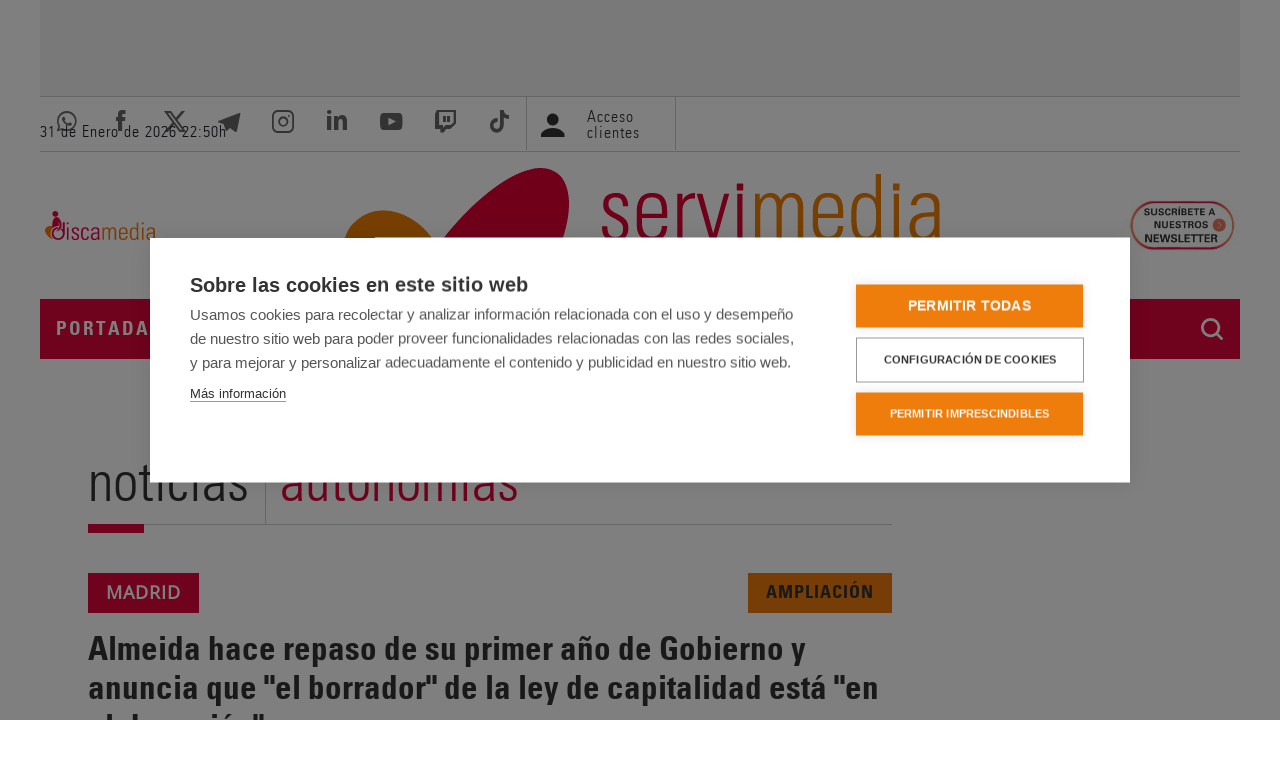

--- FILE ---
content_type: text/html; charset=UTF-8
request_url: https://www.servimedia.es/noticias/almeida-hace-repaso-primer-ano-gobierno-anuncia-borrador-ley-capitalidad-esta-elaboracion/1410184549
body_size: 15620
content:
<!doctype html>
<html lang="es" dir="ltr" prefix="og: https://ogp.me/ns#">
  <head>
    <meta charset="utf-8" />
<meta name="description" content="El alcalde de Madrid, José Luis Martínez-Almeida, hizo este lunes balance de su primer año al frente del Ayuntamiento en esta legislatura y anunció…" />
<link rel="canonical" href="https://www.servimedia.es/noticias/almeida-hace-repaso-primer-ano-gobierno-anuncia-borrador-ley-capitalidad-esta-elaboracion/1410184549" />
<meta property="og:site_name" content="Servimedia" />
<meta property="og:type" content="article" />
<meta property="og:url" content="https://www.servimedia.es/noticias/almeida-hace-repaso-primer-ano-gobierno-anuncia-borrador-ley-capitalidad-esta-elaboracion/1410184549" />
<meta property="og:title" content="Almeida hace repaso de su primer año de Gobierno y anuncia que &quot;el borrador&quot; de la ley de capitalidad está &quot;en elaboración&quot;" />
<meta name="twitter:card" content="summary_large_image" />
<meta name="twitter:site" content="@servimedia" />
<meta name="MobileOptimized" content="width" />
<meta name="HandheldFriendly" content="true" />
<meta name="viewport" content="width=device-width, initial-scale=1.0" />
<meta property="fb:app_id" content="190527848329631" />
<meta property="og:description" content="El alcalde de Madrid, José Luis Martínez-Almeida, hizo este lunes balance de su primer año al frente del Ayuntamiento en esta legislatura y anunció…" />
<meta property="og:updated_time" content="2024-06-17T11:20:59Z" />
<meta property="og:published_time" content="2024-06-17T11:20:59Z" />
<meta property="og:modified_time" content="2024-06-17T11:20:59Z" />
<meta property="og:image" content="https://www.servimedia.es/sites/default/files/noticias/A/A1-1410184549-1.jpeg" />
<meta name="twitter:creator" content="@servimedia" />
<meta name="twitter:title" content="Almeida hace repaso de su primer año de Gobierno y anuncia que &quot;el borrador&quot; de la ley de capitalidad está &quot;en elaboración&quot;" />
<meta name="twitter:description" content="El alcalde de Madrid, José Luis Martínez-Almeida, hizo este lunes balance de su primer año al frente del Ayuntamiento en esta legislatura y anunció…" />
<meta name="twitter:image" content="https://www.servimedia.es/sites/default/files/noticias/A/A1-1410184549-1.jpeg" />
<meta name="twitter:image:src" content="https://www.servimedia.es/sites/default/files/noticias/A/A1-1410184549-1.jpeg" />
<title>Almeida hace repaso de su primer año de Gobierno y anuncia que "el borrador" de la ley de capitalidad está "en elaboración" | Líder en Información Social | Servimedia</title>
<meta name="keywords" content="Almeida, Balance, Ayuntamiento de Madrid, Gobierno, Autonomías" />
<link rel="icon" href="/themes/custom/servimedia/favicon.ico" type="image/vnd.microsoft.icon" />

        <style>
      /* Opensans */
      /*@import url('https://fonts.googleapis.com/css?family=Open+Sans&display=swap');*/

      /* cyrillic-ext */
      @font-face {
        font-family: 'Open Sans';
        font-style: normal;
        font-weight: 400;
        font-stretch: 100%;
        font-display: swap;
        src: url(https://fonts.gstatic.com/s/opensans/v44/memSYaGs126MiZpBA-UvWbX2vVnXBbObj2OVZyOOSr4dVJWUgsjZ0B4taVIGxA.woff2) format('woff2');
        unicode-range: U+0460-052F, U+1C80-1C8A, U+20B4, U+2DE0-2DFF, U+A640-A69F, U+FE2E-FE2F;
      }

      /* cyrillic */
      @font-face {
        font-family: 'Open Sans';
        font-style: normal;
        font-weight: 400;
        font-stretch: 100%;
        font-display: swap;
        src: url(https://fonts.gstatic.com/s/opensans/v44/memSYaGs126MiZpBA-UvWbX2vVnXBbObj2OVZyOOSr4dVJWUgsjZ0B4kaVIGxA.woff2) format('woff2');
        unicode-range: U+0301, U+0400-045F, U+0490-0491, U+04B0-04B1, U+2116;
      }

      /* greek-ext */
      @font-face {
        font-family: 'Open Sans';
        font-style: normal;
        font-weight: 400;
        font-stretch: 100%;
        font-display: swap;
        src: url(https://fonts.gstatic.com/s/opensans/v44/memSYaGs126MiZpBA-UvWbX2vVnXBbObj2OVZyOOSr4dVJWUgsjZ0B4saVIGxA.woff2) format('woff2');
        unicode-range: U+1F00-1FFF;
      }

      /* greek */
      @font-face {
        font-family: 'Open Sans';
        font-style: normal;
        font-weight: 400;
        font-stretch: 100%;
        font-display: swap;
        src: url(https://fonts.gstatic.com/s/opensans/v44/memSYaGs126MiZpBA-UvWbX2vVnXBbObj2OVZyOOSr4dVJWUgsjZ0B4jaVIGxA.woff2) format('woff2');
        unicode-range: U+0370-0377, U+037A-037F, U+0384-038A, U+038C, U+038E-03A1, U+03A3-03FF;
      }

      /* hebrew */
      @font-face {
        font-family: 'Open Sans';
        font-style: normal;
        font-weight: 400;
        font-stretch: 100%;
        font-display: swap;
        src: url(https://fonts.gstatic.com/s/opensans/v44/memSYaGs126MiZpBA-UvWbX2vVnXBbObj2OVZyOOSr4dVJWUgsjZ0B4iaVIGxA.woff2) format('woff2');
        unicode-range: U+0307-0308, U+0590-05FF, U+200C-2010, U+20AA, U+25CC, U+FB1D-FB4F;
      }

      /* math */
      @font-face {
        font-family: 'Open Sans';
        font-style: normal;
        font-weight: 400;
        font-stretch: 100%;
        font-display: swap;
        src: url(https://fonts.gstatic.com/s/opensans/v44/memSYaGs126MiZpBA-UvWbX2vVnXBbObj2OVZyOOSr4dVJWUgsjZ0B5caVIGxA.woff2) format('woff2');
        unicode-range: U+0302-0303, U+0305, U+0307-0308, U+0310, U+0312, U+0315, U+031A, U+0326-0327, U+032C, U+032F-0330, U+0332-0333, U+0338, U+033A, U+0346, U+034D, U+0391-03A1, U+03A3-03A9, U+03B1-03C9, U+03D1, U+03D5-03D6, U+03F0-03F1, U+03F4-03F5, U+2016-2017, U+2034-2038, U+203C, U+2040, U+2043, U+2047, U+2050, U+2057, U+205F, U+2070-2071, U+2074-208E, U+2090-209C, U+20D0-20DC, U+20E1, U+20E5-20EF, U+2100-2112, U+2114-2115, U+2117-2121, U+2123-214F, U+2190, U+2192, U+2194-21AE, U+21B0-21E5, U+21F1-21F2, U+21F4-2211, U+2213-2214, U+2216-22FF, U+2308-230B, U+2310, U+2319, U+231C-2321, U+2336-237A, U+237C, U+2395, U+239B-23B7, U+23D0, U+23DC-23E1, U+2474-2475, U+25AF, U+25B3, U+25B7, U+25BD, U+25C1, U+25CA, U+25CC, U+25FB, U+266D-266F, U+27C0-27FF, U+2900-2AFF, U+2B0E-2B11, U+2B30-2B4C, U+2BFE, U+3030, U+FF5B, U+FF5D, U+1D400-1D7FF, U+1EE00-1EEFF;
      }

      /* symbols */
      @font-face {
        font-family: 'Open Sans';
        font-style: normal;
        font-weight: 400;
        font-stretch: 100%;
        font-display: swap;
        src: url(https://fonts.gstatic.com/s/opensans/v44/memSYaGs126MiZpBA-UvWbX2vVnXBbObj2OVZyOOSr4dVJWUgsjZ0B5OaVIGxA.woff2) format('woff2');
        unicode-range: U+0001-000C, U+000E-001F, U+007F-009F, U+20DD-20E0, U+20E2-20E4, U+2150-218F, U+2190, U+2192, U+2194-2199, U+21AF, U+21E6-21F0, U+21F3, U+2218-2219, U+2299, U+22C4-22C6, U+2300-243F, U+2440-244A, U+2460-24FF, U+25A0-27BF, U+2800-28FF, U+2921-2922, U+2981, U+29BF, U+29EB, U+2B00-2BFF, U+4DC0-4DFF, U+FFF9-FFFB, U+10140-1018E, U+10190-1019C, U+101A0, U+101D0-101FD, U+102E0-102FB, U+10E60-10E7E, U+1D2C0-1D2D3, U+1D2E0-1D37F, U+1F000-1F0FF, U+1F100-1F1AD, U+1F1E6-1F1FF, U+1F30D-1F30F, U+1F315, U+1F31C, U+1F31E, U+1F320-1F32C, U+1F336, U+1F378, U+1F37D, U+1F382, U+1F393-1F39F, U+1F3A7-1F3A8, U+1F3AC-1F3AF, U+1F3C2, U+1F3C4-1F3C6, U+1F3CA-1F3CE, U+1F3D4-1F3E0, U+1F3ED, U+1F3F1-1F3F3, U+1F3F5-1F3F7, U+1F408, U+1F415, U+1F41F, U+1F426, U+1F43F, U+1F441-1F442, U+1F444, U+1F446-1F449, U+1F44C-1F44E, U+1F453, U+1F46A, U+1F47D, U+1F4A3, U+1F4B0, U+1F4B3, U+1F4B9, U+1F4BB, U+1F4BF, U+1F4C8-1F4CB, U+1F4D6, U+1F4DA, U+1F4DF, U+1F4E3-1F4E6, U+1F4EA-1F4ED, U+1F4F7, U+1F4F9-1F4FB, U+1F4FD-1F4FE, U+1F503, U+1F507-1F50B, U+1F50D, U+1F512-1F513, U+1F53E-1F54A, U+1F54F-1F5FA, U+1F610, U+1F650-1F67F, U+1F687, U+1F68D, U+1F691, U+1F694, U+1F698, U+1F6AD, U+1F6B2, U+1F6B9-1F6BA, U+1F6BC, U+1F6C6-1F6CF, U+1F6D3-1F6D7, U+1F6E0-1F6EA, U+1F6F0-1F6F3, U+1F6F7-1F6FC, U+1F700-1F7FF, U+1F800-1F80B, U+1F810-1F847, U+1F850-1F859, U+1F860-1F887, U+1F890-1F8AD, U+1F8B0-1F8BB, U+1F8C0-1F8C1, U+1F900-1F90B, U+1F93B, U+1F946, U+1F984, U+1F996, U+1F9E9, U+1FA00-1FA6F, U+1FA70-1FA7C, U+1FA80-1FA89, U+1FA8F-1FAC6, U+1FACE-1FADC, U+1FADF-1FAE9, U+1FAF0-1FAF8, U+1FB00-1FBFF;
      }

      /* vietnamese */
      @font-face {
        font-family: 'Open Sans';
        font-style: normal;
        font-weight: 400;
        font-stretch: 100%;
        font-display: swap;
        src: url(https://fonts.gstatic.com/s/opensans/v44/memSYaGs126MiZpBA-UvWbX2vVnXBbObj2OVZyOOSr4dVJWUgsjZ0B4vaVIGxA.woff2) format('woff2');
        unicode-range: U+0102-0103, U+0110-0111, U+0128-0129, U+0168-0169, U+01A0-01A1, U+01AF-01B0, U+0300-0301, U+0303-0304, U+0308-0309, U+0323, U+0329, U+1EA0-1EF9, U+20AB;
      }

      /* latin-ext */
      @font-face {
        font-family: 'Open Sans';
        font-style: normal;
        font-weight: 400;
        font-stretch: 100%;
        font-display: swap;
        src: url(https://fonts.gstatic.com/s/opensans/v44/memSYaGs126MiZpBA-UvWbX2vVnXBbObj2OVZyOOSr4dVJWUgsjZ0B4uaVIGxA.woff2) format('woff2');
        unicode-range: U+0100-02BA, U+02BD-02C5, U+02C7-02CC, U+02CE-02D7, U+02DD-02FF, U+0304, U+0308, U+0329, U+1D00-1DBF, U+1E00-1E9F, U+1EF2-1EFF, U+2020, U+20A0-20AB, U+20AD-20C0, U+2113, U+2C60-2C7F, U+A720-A7FF;
      }

      /* latin */
      @font-face {
        font-family: 'Open Sans';
        font-style: normal;
        font-weight: 400;
        font-stretch: 100%;
        font-display: swap;
        src: url(https://fonts.gstatic.com/s/opensans/v44/memSYaGs126MiZpBA-UvWbX2vVnXBbObj2OVZyOOSr4dVJWUgsjZ0B4gaVI.woff2) format('woff2');
        unicode-range: U+0000-00FF, U+0131, U+0152-0153, U+02BB-02BC, U+02C6, U+02DA, U+02DC, U+0304, U+0308, U+0329, U+2000-206F, U+20AC, U+2122, U+2191, U+2193, U+2212, U+2215, U+FEFF, U+FFFD;
      }

      /* Univers */
      @font-face {
        font-family: 'univers';
        src: url('/themes/custom/servimedia/fonts/universcondensed.woff');
        font-weight: 500;
        font-style: normal;
        font-display: swap;
      }

      @font-face {
        font-family: 'univers';
        src: url('/themes/custom/servimedia/fonts/universcondensedlight.woff');
        font-weight: normal;
        font-style: normal;
        font-display: swap;
      }

      @font-face {
        font-family: 'univers';
        src: url('/themes/custom/servimedia/fonts/universcondensedbold.woff');
        font-weight: bold;
        font-style: normal;
        font-display: swap;
      }
    </style>
    <link rel="stylesheet" media="all" href="/sites/default/files/css/css_LjI7oy3aDNpMIDL5jf9R9egTJN5faP1hBKBptMnI1f0.css?delta=0&amp;language=es&amp;theme=servimedia&amp;include=eJxVj1EKwjAQRC_UNPjndTbJUFY3SclEaT29QUHizzK8xwxsNCFPH4RY4jdnkLKBS6wNvtSWxfSFhWhPzUgqPtTa2Zvsf_CgaUKbWXJ6uRaXRcdBecwOx1hwkZzhZjWIOfbTtGyz4dh2QUpBGw3Nu0ES_S-twWq8r7chT3bkz09vvH1WBA" />
<link rel="stylesheet" media="all" href="/sites/default/files/css/css_wJefdIFAELFgxm6o0hnQTJjVq6lLQ7yFDy2gijKthsY.css?delta=1&amp;language=es&amp;theme=servimedia&amp;include=eJxVj1EKwjAQRC_UNPjndTbJUFY3SclEaT29QUHizzK8xwxsNCFPH4RY4jdnkLKBS6wNvtSWxfSFhWhPzUgqPtTa2Zvsf_CgaUKbWXJ6uRaXRcdBecwOx1hwkZzhZjWIOfbTtGyz4dh2QUpBGw3Nu0ES_S-twWq8r7chT3bkz09vvH1WBA" />
<link rel="stylesheet" media="all" href="/sites/default/files/css/css_wP6guHOGje4SIEBXrzvTE--DsSdjTFRGmAZ-Dt7138k.css?delta=2&amp;language=es&amp;theme=servimedia&amp;include=eJxVj1EKwjAQRC_UNPjndTbJUFY3SclEaT29QUHizzK8xwxsNCFPH4RY4jdnkLKBS6wNvtSWxfSFhWhPzUgqPtTa2Zvsf_CgaUKbWXJ6uRaXRcdBecwOx1hwkZzhZjWIOfbTtGyz4dh2QUpBGw3Nu0ES_S-twWq8r7chT3bkz09vvH1WBA" />
<link rel="stylesheet" media="print" href="/sites/default/files/css/css_tVlF2GKPKJ3LEWyB5aP2d3SkWRRIB-p-RfQucU6deSA.css?delta=3&amp;language=es&amp;theme=servimedia&amp;include=eJxVj1EKwjAQRC_UNPjndTbJUFY3SclEaT29QUHizzK8xwxsNCFPH4RY4jdnkLKBS6wNvtSWxfSFhWhPzUgqPtTa2Zvsf_CgaUKbWXJ6uRaXRcdBecwOx1hwkZzhZjWIOfbTtGyz4dh2QUpBGw3Nu0ES_S-twWq8r7chT3bkz09vvH1WBA" />
<link rel="stylesheet" media="all" href="/sites/default/files/css/css_XbzNKyk1WGZ820Jh8BxHYwv7_efT73TBuCmiBAN47h8.css?delta=4&amp;language=es&amp;theme=servimedia&amp;include=eJxVj1EKwjAQRC_UNPjndTbJUFY3SclEaT29QUHizzK8xwxsNCFPH4RY4jdnkLKBS6wNvtSWxfSFhWhPzUgqPtTa2Zvsf_CgaUKbWXJ6uRaXRcdBecwOx1hwkZzhZjWIOfbTtGyz4dh2QUpBGw3Nu0ES_S-twWq8r7chT3bkz09vvH1WBA" />
<link rel="stylesheet" media="all" href="/sites/default/files/css/css_q2SHxQw0kzZY0nNrdwFKRvH2LfpvQaCdJI10sThD6cs.css?delta=5&amp;language=es&amp;theme=servimedia&amp;include=eJxVj1EKwjAQRC_UNPjndTbJUFY3SclEaT29QUHizzK8xwxsNCFPH4RY4jdnkLKBS6wNvtSWxfSFhWhPzUgqPtTa2Zvsf_CgaUKbWXJ6uRaXRcdBecwOx1hwkZzhZjWIOfbTtGyz4dh2QUpBGw3Nu0ES_S-twWq8r7chT3bkz09vvH1WBA" />
<link rel="stylesheet" media="all" href="/sites/default/files/css/css_U8pEZqoeePHMUnqmJGMdge8iRgirBXfxGWptCviPjec.css?delta=6&amp;language=es&amp;theme=servimedia&amp;include=eJxVj1EKwjAQRC_UNPjndTbJUFY3SclEaT29QUHizzK8xwxsNCFPH4RY4jdnkLKBS6wNvtSWxfSFhWhPzUgqPtTa2Zvsf_CgaUKbWXJ6uRaXRcdBecwOx1hwkZzhZjWIOfbTtGyz4dh2QUpBGw3Nu0ES_S-twWq8r7chT3bkz09vvH1WBA" />

    
  </head>
  <body class="detalle-noticia user-not-logged-in path-noticias">
        <a href="#main-content" class="visually-hidden focusable skip-link">
      Pasar al contenido principal
    </a>
    
      <div class="dialog-off-canvas-main-canvas" data-off-canvas-main-canvas>
    
  <div class="side_banners_wrapper">

  <div class="banner-top">
      <div class="region region-banner-top">
    <div id="block-simpleads" class="block-simpleads block">
  
    
      <div class="simpleads" data-group="7" data-ref-node="0" data-ref-simpleads="0" data-rotation-type="refresh" data-random-limit="3" data-impressions="true"></div>

  </div>

  </div>

  </div>

<div class="layout-container">

  <header role="banner">

    <div class="region-header-pre">
      <div class="container-srvm">
        <div class="row-srvm">
            <div class="region region-header-pre">
    <div id="block-watch" class="block block-ilutils block-watch">
  
    
      <p class="date-header">31 de Enero de 2026 <span id="srvm-watch">23:50</span><span>h</span></p>
  </div>
<div id="block-redessociales" class="block block-block-content block-block-contentbeec1e01-9049-4b00-9bf1-ebc2d6f5f6fc">
  
    
      
            <div class="clearfix text-formatted field field--name-body field--type-text-with-summary field--label-hidden field__item"><ul class="redes-sociales"><li><a href="https://servimedia.tv/Alertas" target="_blank"><em><i class="icon-whatsapp" aria-hidden="true"><span class="hidden">&nbsp;</span></i></em> <span class="visually-hidden">Acceder al whatsapp de Servimedia. Abre en ventana nueva.</span></a></li><li><a href="http://www.facebook.com/pages/Servimedia/156583701042766" target="_blank"><em><i class="icon-facebook" aria-hidden="true"><span class="hidden">&nbsp;</span></i></em> <span class="visually-hidden">Acceder a Facebook de Servimedia. Abre en ventana nueva.</span></a></li><li><a href="https://twitter.com/servimedia/" target="_blank"><em><i class="icon-x" aria-hidden="true"><span class="hidden">&nbsp;</span></i></em> <span class="visually-hidden">Acceder a Twitter de Servimedia. Abre en ventana nueva.</span></a></li><li><a href="https://t.me/Servimedia" target="_blank"><em><i class="icon-telegram" aria-hidden="true"><span class="hidden">&nbsp;</span></i></em> <span class="visually-hidden">Acceder a Telegram de Servimedia. Abre en ventana nueva.</span></a></li><li><a href="https://www.instagram.com/servimediaaldia/" target="_blank"><em><i class="icon-instagram" aria-hidden="true"><span class="hidden">&nbsp;</span></i></em> <span class="visually-hidden">Acceder a Instagram de Servimedia. Abre en ventana nueva.</span></a></li><li><a href="http://www.linkedin.com/company/129613" target="_blank"><em><i class="icon-linkedin" aria-hidden="true"><span class="hidden">&nbsp;</span></i></em> <span class="visually-hidden">Acceder a LinkedIn de Servimedia. Abre en ventana nueva.</span></a></li><li><a href="https://www.youtube.com/@servimedia" target="_blank"><em><i class="icon-youtube" aria-hidden="true"><span class="hidden">&nbsp;</span></i></em> <span class="visually-hidden">Acceder al canal de Youtube de Servimedia. Abre en ventana nueva.</span></a></li><li><a href="https://www.twitch.tv/servimedia" target="_blank"><em><i class="icon-twitch" aria-hidden="true"><span class="hidden">&nbsp;</span></i></em> <span class="visually-hidden">Acceder al canal de Twitch de Servimedia. Abre en ventana nueva.</span></a></li><li><a href="https://www.tiktok.com/@agenciaservimedia" target="_blank"><em><i class="icon-tiktok" aria-hidden="true"><span class="hidden">&nbsp;</span></i></em> <span class="visually-hidden">Acceder al canal de Tiktok de Servimedia. Abre en ventana nueva.</span></a></li></ul></div>
      
  </div>
<div id="block-loginblock" class="block block-ilutils block-login-block">
  
    
      <div class="user-header">
  <a href="/user">
    <i aria-hidden="true" class="icon-user"></i>
    <span class="not-logged-in">Acceso clientes</span>
  </a>
</div>


  </div>

  </div>

        </div>
      </div>
    </div>

    <div class="region-header-main">
      <div class="container-srvm">
        <div class="row-srvm">
            <div class="region region-header">
    <div id="block-discamedialogo" class="block block-block-content block-block-content96267633-0f9f-4081-a74a-16e528ecb2b0">
  
    
      
            <div class="clearfix text-formatted field field--name-body field--type-text-with-summary field--label-hidden field__item"><p><a href="/discamedia"><img alt="Logo Discamedia" src="/themes/custom/discamedia/logo.svg" style="width:120px;padding:5px;"></a></p>
</div>
      
  </div>
<div id="block-servimedia-branding" class="block block-system block-system-branding-block">
  
    
            <a href="/" rel="home" class="site-logo">
      <img src="/themes/custom/servimedia/logo.svg" alt="Logo of  Servimedia" />
    </a>
      </div>
<div id="block-ondas2014" class="block block-block-content block-block-contentd5847f20-c016-44e1-9edc-012e0a658a46">
  
    
      
            <div class="clearfix text-formatted field field--name-body field--type-text-with-summary field--label-hidden field__item"><p><a href="/newsletter/suscripcion-newsletter" title="Ir a la página de suscripción a newsletter"><img alt="Suscripción a Newsletter" class="fotoOndasCab" src="/themes/custom/servimedia/img/logos/newsletter.jpg" title="Suscripción a Newsletter"></a></p>
</div>
      
  </div>

  </div>

        </div>
      </div>
    </div>

    
  </header>

  <div id="navigation-search">
          <div class="region-menu" id="navigation">
        <div class="container-srvm">
          <div class="row-srvm">
              <div class="region region-primary-menu">
    <div id="block-logomenu" class="logo-menu block block-block-content block-block-content407330d5-f222-402b-a944-cb5bacb60aa2">
  
    
      
            <div class="clearfix text-formatted field field--name-body field--type-text-with-summary field--label-hidden field__item"><p class="logo" id="logo-ini"><a href="/" rel="home" title="Servimedia. Ir a la portada"><img alt="Servimedia. Go to Homepage" src="/themes/custom/servimedia/logo-nav.png"></a></p>
</div>
      
  </div>
<nav role="navigation" aria-labelledby="block-servimedia-main-menu-menu" id="block-servimedia-main-menu" class="block block-menu navigation menu--main">
            
  <h2 class="visually-hidden" id="block-servimedia-main-menu-menu">Navegación principal</h2>
  

        
                  <ul class="menu nav nav-pills menu-responsive">
                    <li class="menu-item nav-item">
        <a href="/" data-drupal-link-system-path="&lt;front&gt;">Portada</a>
              </li>
                <li class="menu-item menu-item--expanded nav-item">
        <a href="/" data-drupal-link-system-path="&lt;front&gt;">Noticias</a>
                                    <ul class="menu menu--level menu--level-1">
                    <li class="menu-item nav-item">
        <a href="/noticias/todas" data-drupal-link-system-path="node/5">Todas</a>
              </li>
                <li class="menu-item nav-item">
        <a href="/noticias/sociedad" data-drupal-link-system-path="node/142">Sociedad</a>
              </li>
                <li class="menu-item nav-item">
        <a href="/noticias/nacional" data-drupal-link-system-path="node/143">Nacional</a>
              </li>
                <li class="menu-item nav-item">
        <a href="/noticias/economia" data-drupal-link-system-path="node/144">Economía</a>
              </li>
                <li class="menu-item nav-item">
        <a href="/noticias/autonomias" data-drupal-link-system-path="node/146">Autonomías</a>
              </li>
                <li class="menu-item nav-item">
        <a href="/discamedia" data-drupal-link-system-path="node/1730">Discapacidad</a>
              </li>
                <li class="menu-item nav-item">
        <a href="/noticias/salud" data-drupal-link-system-path="node/147">Salud</a>
              </li>
                <li class="menu-item nav-item">
        <a href="/noticias/mayores" data-drupal-link-system-path="node/220">Mayores</a>
              </li>
                <li class="menu-item nav-item">
        <a href="/noticias/tecnologia" data-drupal-link-system-path="node/221">Tecnología</a>
              </li>
                <li class="menu-item nav-item">
        <a href="/noticias/medio-ambiente" data-drupal-link-system-path="node/304">Medio ambiente</a>
              </li>
                <li class="menu-item nav-item">
        <a href="/noticias/rsc" data-drupal-link-system-path="node/145">ESG RSC</a>
              </li>
                <li class="menu-item nav-item">
        <a href="/noticias/vacunate" class="no-upper" data-drupal-link-system-path="node/222">#VacúnaTE</a>
              </li>
                <li class="menu-item nav-item">
        <a href="/noticias/tu-eres-europa" class="no-upper" data-drupal-link-system-path="node/223">#TúEresEuropa</a>
              </li>
        </ul>
  
              </li>
                <li class="menu-item nav-item">
        <a href="/ultima-hora" data-drupal-link-system-path="node/6">Última hora</a>
              </li>
                <li class="menu-item menu-item--expanded nav-item">
        <a href="/" data-drupal-link-system-path="&lt;front&gt;">Diálogos</a>
                                    <ul class="menu menu--level menu--level-1">
                    <li class="menu-item nav-item">
        <a href="/dialogos/aspaym" data-drupal-link-system-path="node/12875">Aspaym</a>
              </li>
                <li class="menu-item nav-item">
        <a href="/dialogos/autismo-sin-discapacidad-intelectual" data-drupal-link-system-path="node/13032">Autismo sin discapacidad intelectual</a>
              </li>
                <li class="menu-item nav-item">
        <a href="/dialogos/discurso-derechos-humanos" data-drupal-link-system-path="node/13012">Discurso Derechos Humanos</a>
              </li>
                <li class="menu-item nav-item">
        <a href="/dialogos/europa-accesible-para-todos" data-drupal-link-system-path="node/12864">Europa accesible</a>
              </li>
                <li class="menu-item nav-item">
        <a href="/dialogos/von-willebrand-2026" data-drupal-link-system-path="node/12944">Von Willebrand 2026</a>
              </li>
                <li class="menu-item nav-item">
        <a href="/dialogos/suscripcion-dialogos" data-drupal-link-system-path="node/259">Suscripción a diálogos</a>
              </li>
        </ul>
  
              </li>
                <li class="menu-item menu-item--expanded nav-item">
        <a href="/" data-drupal-link-system-path="&lt;front&gt;">Newsletter</a>
                                    <ul class="menu menu--level menu--level-1">
                    <li class="menu-item nav-item">
        <a href="/newsletter/top10-social" data-drupal-link-system-path="node/331">Top10 Social</a>
              </li>
                <li class="menu-item nav-item">
        <a href="/discamedia/newsletter-discamedia" title="Newsletter sobre Discapacidad" data-drupal-link-system-path="node/3778">Discapacidad</a>
              </li>
                <li class="menu-item nav-item">
        <a href="/newsletter/especiales-informativos" data-drupal-link-system-path="node/332">Especiales Informativos</a>
              </li>
                <li class="menu-item nav-item">
        <a href="/newsletter/suscripcion-newsletter" data-drupal-link-system-path="node/333">Suscripción a Newsletter</a>
              </li>
        </ul>
  
              </li>
                <li class="menu-item menu-item--expanded nav-item">
        <a href="/" data-drupal-link-system-path="&lt;front&gt;">TV y Radio</a>
                                    <ul class="menu menu--level menu--level-1">
                    <li class="menu-item nav-item">
        <a href="/tv-radio/tv" data-drupal-link-system-path="node/305">Vídeos</a>
              </li>
                <li class="menu-item nav-item">
        <a href="/tv-y-radio/podcast" data-drupal-link-system-path="node/149">Podcast</a>
              </li>
        </ul>
  
              </li>
                <li class="menu-item menu-item--expanded nav-item">
        <a href="/" class="hidde-in-menu" data-drupal-link-system-path="&lt;front&gt;">Nosotros</a>
                                    <ul class="menu menu--level menu--level-1">
                    <li class="menu-item nav-item">
        <a href="/quienes-somos/presentacion" data-drupal-link-system-path="node/180">Presentación</a>
              </li>
                <li class="menu-item nav-item">
        <a href="/quienes-somos/30o-aniversario" data-drupal-link-system-path="node/224">30º Aniversario</a>
              </li>
                <li class="menu-item nav-item">
        <a href="/quienes-somos/mision-y-valores" data-drupal-link-system-path="node/181">Misión</a>
              </li>
                <li class="menu-item nav-item">
        <a href="/quienes-somos/historia" data-drupal-link-system-path="node/225">Historia</a>
              </li>
                <li class="menu-item nav-item">
        <a href="/quienes-somos/organigrama" data-drupal-link-system-path="node/182">Organigrama</a>
              </li>
                <li class="menu-item nav-item">
        <a href="/quienes-somos/premios-y-distinciones" data-drupal-link-system-path="node/183">Premios</a>
              </li>
                <li class="menu-item nav-item">
        <a href="/quienes-somos/calidad" data-drupal-link-system-path="node/184">Calidad</a>
              </li>
                <li class="menu-item nav-item">
        <a href="/quienes-somos/contactar" data-drupal-link-system-path="node/185">Contactar</a>
              </li>
        </ul>
  
              </li>
                <li class="menu-item nav-item">
        <a href="/discamedia" data-drupal-link-system-path="node/1730">Discamedia</a>
              </li>
                <li class="menu-item nav-item">
        <a href="/user/login" class="hidde-in-menu clientes hide-footer" data-drupal-link-system-path="user/login">Acceso clientes</a>
              </li>
        </ul>
  


  </nav>
<div id="block-responsivemenubutton" class="block block-ilutils block-responsive-menu-button">
  
    
      <button class="btn btn-primary btn-dark" type="button" data-bs-toggle="offcanvas" data-bs-target="#offcanvas" aria-controls="offcanvas">Menú</button>

  </div>
<div id="block-responsivemenulogo" class="block block-ilutils block-responsive-menu-logo">
  
    
      <a href="/"><img src="/themes/custom/servimedia/logo-neg.png" alt="Logotipo Servimedia"></a>

  </div>
<div id="block-iconobuscador" class="search-ico block block-block-content block-block-contentb2fbd458-320c-40d7-a4cc-4b959e8dcf12">
  
    
      
            <div class="clearfix text-formatted field field--name-body field--type-text-with-summary field--label-hidden field__item"><p><button aria-controls="search-collapse" aria-expanded="false" class="btn search-btn" data-bs-target="#search-collapse" data-bs-toggle="collapse" type="button">Buscador</button></p>
</div>
      
  </div>

  </div>

          </div>
        </div>
      </div>
    
          <div class="region-search collapse" id="search-collapse">
        <div class="container-srvm">
          <div class="row-srvm">
              <div class="region region-secondary-menu">
    <div class="quaysearchform srvm-search block block-quay block-quay-search-block" data-drupal-selector="quaysearchform" id="block-quaysearchblock">
  
    
      <form action="/busqueda/noticias" method="get" id="quaysearchform" accept-charset="UTF-8">
  <div class="js-form-item form-item js-form-type-textfield form-type-textfield js-form-item-q form-item-q form-no-label">
      <label for="edit-q" class="visually-hidden js-form-required form-required">Buscar</label>
        <input placeholder="Escriba aquí su búsqueda..." data-drupal-selector="edit-q" type="text" id="edit-q" name="q" value="" size="60" maxlength="128" class="form-text required" required="required" aria-required="true" />

        </div>
<div data-drupal-selector="edit-actions" class="form-actions js-form-wrapper form-wrapper" id="edit-actions"><input data-drupal-selector="edit-submit" type="submit" id="edit-submit" value="Buscar" class="button button--primary js-form-submit form-submit" />
</div>

</form>

  </div>

  </div>

          </div>
        </div>
      </div>
      </div>

  
    <div class="region region-highlighted">
    <div data-drupal-messages-fallback class="hidden"></div>

  </div>


    <div class="region region-help">
    <div id="block-quaynewsblock" class="block block-quay block-quay-news-block">
  
    
      
<div class="srvm-news--wrapper">
  <div  class="block--srvm-news--alert hidden">
    <ul class="lista-noticias srvm-news srvm-news--alert">
          </ul>
  </div>
</div>


  </div>

  </div>


  <main role="main" class="main with-sidebar">
    <a id="main-content" tabindex="-1"></a>

    <div class="layout-content">
        <div class="region region-content">
    <div id="block-servimedia-page-title" class="block block-core block-page-title-block">
  
    
      
  </div>
<div id="block-servimedia-content" class="block block-system block-system-main-block">
  
    
      <div class="srvm-news-detail">

  <div class="srvm-nw__head">
    <span><a href="/noticias">Noticias</a></span>
          <span class="srvm_nw_scc"><a href="/noticias/autonomias">Autonomías</a></span>
      </div>

      <div class="srvm-nw__trn">
      Ampliación
    </div>
  
      <div class="srvm-nw__ptl">
      <p>Madrid</p>
    </div>
  
      <h1 class="srvm-nw__tl">Almeida hace repaso de su primer año de Gobierno y anuncia que "el borrador" de la ley de capitalidad está "en elaboración"</h1>
  
      <div class="srvm-nw__stl">
      <p>- Afirma que Madrid debe ser un "valladar frente al fango y la infamia"  y que es la "antítesis" del "sanchismo"</p>
    </div>
  
      <div class="srvm-nw__img">
      <img src="https://www.servimedia.es/sites/default/files/noticias/A/A1-1410184549-1.jpeg" alt="" id="detail-image">
      <p class="srvm-nw__img-footer">
                  El Grupo Municipal Popular durante la presentación del balance | Foto de Servimedia
              </p>
    </div>
  
  <div class="srvm-nw__meta detail-row">
          <time class="srvm-nw__dt" datetime="2024-06-17CEST13:06">
        <span class="srvm-nw__dtd">17 Jun 2024</span>
        <span class="srvm-nw__dtt">13:20H</span>
      </time>
                      <span class="srvm-nw__pr">Madrid</span>
                  <!-- Modal -->
    <div class="modal fade" id="legalModal" tabindex="-1" aria-labelledby="legalModalLabel" aria-hidden="true">
      <div class="modal-dialog modal-dialog-centered">
        <div class="modal-content">
          <div class="modal-header">
            <h5 class="modal-title" id="legalModalLabel">Aviso</h5>
            <button type="button" class="btn-close" data-bs-dismiss="modal" aria-label="Cerrar ventana modal"></button>
          </div>
          <div class="modal-body">
            <p>© Esta imagen está protegida por derechos de autor y sólo puede ser utilizada por los clientes de Servimedia y sus medios de comunicación aliados para publicar exclusivamente junto al texto de esta noticia. <br>Queda prohibida su copia o descarga para cualquier otro fin. Esta fotografía en ningún caso puede reproducirse de forma individual o separada del texto.</p>
          </div>
          <div class="modal-footer">
            <button type="button" class="btn btn-secondary" data-bs-dismiss="modal">Cerrar</button>
                      </div>
        </div>
      </div>
    </div>

  </div>

  <div class="srvm-nw__mmeta detail-row">
    <span>SERVIMEDIA</span>
      </div>

  <div class="srvm-nw__share-wrapper">
    <div class="srvm-nw__share fixedMobile">
      <ul class="lista_share">
        <li class="srvm-nw-share__itm twitter-icon"><a title="Compartir en Twitter" href="https://twitter.com/intent/tweet?original_referer=https%3A%2F%2Fwww.servimedia.es%2Fnoticias%2Falmeida-hace-repaso-primer-ano-gobierno-anuncia-borrador-ley-capitalidad-esta-elaboracion%2F1410184549&url=https%3A%2F%2Fwww.servimedia.es%2Fnoticias%2Falmeida-hace-repaso-primer-ano-gobierno-anuncia-borrador-ley-capitalidad-esta-elaboracion%2F1410184549&text=Almeida%20hace%20repaso%20de%20su%20primer%20a%C3%B1o%20de%20Gobierno%20y%20anuncia%20que%20%22el%20borrador%22%20de%20la%20ley%20de%20capitalidad%20est%C3%A1%20%22en%20elaboraci%C3%B3n%22+&via=Servimedia" target="_blank"><img src="/themes/custom/servimedia/img/iconos/share/twitter.png" alt="" /><span class="visually-hidden">Compartir en Twitter</span></a></li>
        <li class="srvm-nw-share__itm whatsapp-icon"><a title="Compartir en Whatsapp" href="whatsapp://send?text=https%3A%2F%2Fwww.servimedia.es%2Fnoticias%2Falmeida-hace-repaso-primer-ano-gobierno-anuncia-borrador-ley-capitalidad-esta-elaboracion%2F1410184549" target="_blank"><img src="/themes/custom/servimedia/img/iconos/share/whatsapp.svg" alt="" /><span class="visually-hidden">Compartir en Whatsapp</span></a></li>
        <li class="srvm-nw-share__itm telegram-icon"><a title="Compartir en Telegram" href="https://t.me/share/url?url=https%3A%2F%2Fwww.servimedia.es%2Fnoticias%2Falmeida-hace-repaso-primer-ano-gobierno-anuncia-borrador-ley-capitalidad-esta-elaboracion%2F1410184549&text=Almeida%20hace%20repaso%20de%20su%20primer%20a%C3%B1o%20de%20Gobierno%20y%20anuncia%20que%20%22el%20borrador%22%20de%20la%20ley%20de%20capitalidad%20est%C3%A1%20%22en%20elaboraci%C3%B3n%22" target="_blank"><img src="/themes/custom/servimedia/img/iconos/share/telegram.svg" alt="" /><span class="visually-hidden">Compartir en Telegram</span></a></li>
        <li class="srvm-nw-share__itm facebook-icon"><a title="Compartir en Facebook" href="http://www.facebook.com/sharer.php?u=https%3A%2F%2Fwww.servimedia.es%2Fnoticias%2Falmeida-hace-repaso-primer-ano-gobierno-anuncia-borrador-ley-capitalidad-esta-elaboracion%2F1410184549" target="_blank "><img src="/themes/custom/servimedia/img/iconos/share/facebook.svg " alt="" /><span class="visually-hidden ">Compartir en Facebook</span></a></li>
        <li class="srvm-nw-share__itm linkedin-icon"><a title="Compartir en Linkedin" href="http://www.linkedin.com/shareArticle?title=Almeida hace repaso de su primer año de Gobierno y anuncia que &quot;el borrador&quot; de la ley de capitalidad está &quot;en elaboración&quot;&url=https%3A%2F%2Fwww.servimedia.es%2Fnoticias%2Falmeida-hace-repaso-primer-ano-gobierno-anuncia-borrador-ley-capitalidad-esta-elaboracion%2F1410184549" target="_blank "><img src="/themes/custom/servimedia/img/iconos/share/linkedin.svg " alt=" " /><span class="visually-hidden ">Compartir en Linkedin</span></a></li>
        <li class="srvm-nw-share__itm imprimir-icon"><a title="Imprimir" href="javascript:window.print();"><img src="/themes/custom/servimedia/img/iconos/share/imprimir.svg" alt="" /><span class="visually-hidden">Imprimir</span></a></li>
        <li class="srvm-nw-share__itm srvm-nw-share__itm--copy copiar-icon"><a id="btn-copytxt" class="js-open-modal" href="#" data-modal-id="popup" title="Copiar Noticia" href="#copy"><img src="/themes/custom/servimedia/img/iconos/share/copiar.svg" alt="" /><span class="visually-hidden">Copiar</span></a></li>
                  <!--<li class="srvm-nw-share__itm lectura-facil-icon"><a title="Ver en lectura fácil" href="#"><img src="/themes/custom/servimedia/img/iconos/share/lectura-facil.png" alt="" /><span class="visually-hidden">Ver en lectura fácil</span></a></li>-->
              </ul>
    </div>
  </div>

  <!-- The Modal -->
  <div id="popup" class="modal-box">
    <div class="modal-body">
      <a href="" class="js-modal-close close">×</a>
      <p>El texto se ha copiado correctamente en el portapapeles</p>
    </div>
  </div>
  <!-- End Modal -->

      <div class="srvm-nw__intro" id="#start-scroll">
      <h2>El alcalde de Madrid, José Luis Martínez-Almeida, hizo este lunes balance de su primer año al frente del Ayuntamiento en esta legislatura y anunció que "el borrador" para la reforma de la ley de capitalidad y de régimen especial de Madrid está "en elaboración", aseguró que seguirá "bajando impuestos" y destacó que el "momento Madrid" se ha "consolidado" con la "mejor proyección de futuro" que "nunca ha habido en esta ciudad"</h2>
    </div>
  
  <div class="srvm-nw__body">
        <p>Almeida hizo el balance en un acto celebrado en los jardines de Cecilio Rodríguez de El Retiro, como anuncio principal, el alcalde avanzó que "los grupos encargados de estudiar la reforma de la ley de capitalidad" han "finalizado" sus trabajos y el "borrador" ya está "en "elaboración". En ese sentido, explicó que la reforma pretende "adaptar el marco normativo y fiscal de la ciudad de Madrid a las exigencias de una gran ciudad en el siglo XXI", para "competir con otras grandes ciudades del mundo".</p><p>Expresó que una vez esté listo el borrador se van a "iniciar de la manera más rápida posible, los trámites para poder aprobarlo de acuerdo a la normativa" que requiere "pasar por el Congreso de los Diputados".</p><p>INNOVACIÓN, HACIENDA Y VIVIENDA</p><p>Asimismo, relató que de las cerca de 300 medidas que presentó el PP en su programa electoral a las elecciones de mayo, "están iniciadas, ejecutándose o terminadas 283", aunque subrayó que su voluntad es "ejecutar íntegramente el programa electoral", porque son medidas que "mejoran la vida de los madrileños". También avanzó que el Ayuntamiento va a "seguir bajando impuestos" porque es una "seña de identidad" de la ciudad y "la mejor manera de incentivar el progreso y el crecimiento".</p><p>El primer edil repasó los proyectos de las distintas áreas y su repercusión en la ciudad. Dijo que "la inversión en startups en la ciudad de Madrid se ha multiplicado por cinco a lo largo de los últimos cuatro años". En cuanto a la vivienda, destacó que es "la gran preocupación" del equipo de Gobierno y "el principal problema para que Madrid siga progresando", por que relató que se han "sentado las bases" para que " Madrid a lo largo de los próximos años sea la primera ciudad de Europa en construcción de vivienda asequible".</p><p>Añadió algunas de las "modificaciones urbanísticas" a las que se comprometió con los madrileños, "ya han sido asumidas por el Gobierno de España después de haberse criticado duramente. También recordó que "a lo largo del último trimestre de este año" se aprobará en el Pleno la "ejecución" del plan para la Operación Campamento", que "contempla aproximadamente 16.000 viviendas".</p><p>MEDIO AMBIENTE, CULTURA Y TURISMO</p><p>Sobre el medio ambiente, indicó que la ciudad tiene "los mejores datos de calidad del aire de la historia", porque "por primera vez ninguna de las 24 estaciones de medición ha pasado de los 30 microgramos". En esa línea, señaló que Naciones Unidas ha vuelto a premiar a España este año con el galardón "ciudad arbórea el mundo" y que la Empresa Municipal de Transportes ha "batido récord histórico".</p><p>La oferta cultural también fue motivo de elogio y Almeida resaltó que la exposición de Monet en Centro Centro ha sido "la exposición municipal más visitada". Asimismo, puso en valor el "nuevo Plan Estratégico de Turismo de la ciudad de Madrid entre los años 2024 y 2027", que se presentó la semana pasada y que pretende "consolidar un modelo turístico en el que no importa tanto como el cual es el número de turistas que vienen como el impacto que esos turistas tienen la ciudad".</p><p>Repasando la hemeroteca, destacó la llegada de la NFL o la Fórmula 1 y los proyectos urbanísticos que se desarrollará en la legislatura como "el cubrimiento de la M-30 al sur del puente de Ventas" o el soterramiento de la A-5.</p><p>"MUROS" O "CONVIVENCIA"</p><p>Finalmente, declaró que Madrid como capital de España debe ser un "valladar frente al fango y la infamia", siendo el ejemplo de que "la infamia y el bulo no tienen cabida en la España constitucional". Apuntaló que la ciudad es la "antítesis de la forma de entender la política del 'sanchismo'" y de "aquellos que entienden que hay que derrotar a la España constitucional para conseguir sus objetivos políticos".</p><p>"Queremos también transmitir un mensaje al conjunto de la España constitucional: El fango no podrá con Madrid, la infamia no derrotará a Madrid, la máquina del bulo no será capaz de que caigamos en la resignación", concluyó.</p>
  </div>

  <div class="srvm-nw__code" id="end-scroll">
    <p>(SERVIMEDIA)<br/>
              <span class="text-uppercase">17 Jun 2024</span><br/>
            <span>JAM/gja</span>
    </p>
  </div>

  
    <div class="srvm-nw__tags">
    <h2 class="srvm-nw-tags__tl">Palabras clave</h2>
    <div class="srvm-nw-tags__cnt">
      <ul>
                  <li>
            <a href="/busqueda/noticias?q=Almeida">
              Almeida
            </a>
          </li>
                  <li>
            <a href="/busqueda/noticias?q=Balance">
              Balance
            </a>
          </li>
                  <li>
            <a href="/busqueda/noticias?q=Ayuntamiento de Madrid">
              Ayuntamiento de Madrid
            </a>
          </li>
                  <li>
            <a href="/busqueda/noticias?q=Gobierno">
              Gobierno
            </a>
          </li>
              </ul>
    </div>
  </div>
  
</div>


<textarea id="scopyme" class="srvmcopyme visually-hidden" aria-hidden="true" tabindex="-1">
Madrid



	Almeida hace repaso de su primer año de Gobierno y anuncia que &quot;el borrador&quot; de la ley de capitalidad está &quot;en elaboración&quot;

- Afirma que Madrid debe ser un &quot;valladar frente al fango y la infamia&quot;  y que es la &quot;antítesis&quot; del &quot;sanchismo&quot;

El alcalde de Madrid, José Luis Martínez-Almeida, hizo este lunes balance de su primer año al frente del Ayuntamiento en esta legislatura y anunció que &quot;el borrador&quot; para la reforma de la ley de capitalidad y de régimen especial de Madrid está &quot;en elaboración&quot;, aseguró que seguirá &quot;bajando impuestos&quot; y destacó que el &quot;momento Madrid&quot; se ha &quot;consolidado&quot; con la &quot;mejor proyección de futuro&quot; que &quot;nunca ha habido en esta ciudad&quot;

Almeida hizo el balance en un acto celebrado en los jardines de Cecilio Rodríguez de El Retiro, como anuncio principal, el alcalde avanzó que &quot;los grupos encargados de estudiar la reforma de la ley de capitalidad&quot; han &quot;finalizado&quot; sus trabajos y el &quot;borrador&quot; ya está &quot;en &quot;elaboración&quot;. En ese sentido, explicó que la reforma pretende &quot;adaptar el marco normativo y fiscal de la ciudad de Madrid a las exigencias de una gran ciudad en el siglo XXI&quot;, para &quot;competir con otras grandes ciudades del mundo&quot;.
Expresó que una vez esté listo el borrador se van a &quot;iniciar de la manera más rápida posible, los trámites para poder aprobarlo de acuerdo a la normativa&quot; que requiere &quot;pasar por el Congreso de los Diputados&quot;.
INNOVACIÓN, HACIENDA Y VIVIENDA
Asimismo, relató que de las cerca de 300 medidas que presentó el PP en su programa electoral a las elecciones de mayo, &quot;están iniciadas, ejecutándose o terminadas 283&quot;, aunque subrayó que su voluntad es &quot;ejecutar íntegramente el programa electoral&quot;, porque son medidas que &quot;mejoran la vida de los madrileños&quot;. También avanzó que el Ayuntamiento va a &quot;seguir bajando impuestos&quot; porque es una &quot;seña de identidad&quot; de la ciudad y &quot;la mejor manera de incentivar el progreso y el crecimiento&quot;.
El primer edil repasó los proyectos de las distintas áreas y su repercusión en la ciudad. Dijo que &quot;la inversión en startups en la ciudad de Madrid se ha multiplicado por cinco a lo largo de los últimos cuatro años&quot;. En cuanto a la vivienda, destacó que es &quot;la gran preocupación&quot; del equipo de Gobierno y &quot;el principal problema para que Madrid siga progresando&quot;, por que relató que se han &quot;sentado las bases&quot; para que &quot; Madrid a lo largo de los próximos años sea la primera ciudad de Europa en construcción de vivienda asequible&quot;.
Añadió algunas de las &quot;modificaciones urbanísticas&quot; a las que se comprometió con los madrileños, &quot;ya han sido asumidas por el Gobierno de España después de haberse criticado duramente. También recordó que &quot;a lo largo del último trimestre de este año&quot; se aprobará en el Pleno la &quot;ejecución&quot; del plan para la Operación Campamento&quot;, que &quot;contempla aproximadamente 16.000 viviendas&quot;.
MEDIO AMBIENTE, CULTURA Y TURISMO
Sobre el medio ambiente, indicó que la ciudad tiene &quot;los mejores datos de calidad del aire de la historia&quot;, porque &quot;por primera vez ninguna de las 24 estaciones de medición ha pasado de los 30 microgramos&quot;. En esa línea, señaló que Naciones Unidas ha vuelto a premiar a España este año con el galardón &quot;ciudad arbórea el mundo&quot; y que la Empresa Municipal de Transportes ha &quot;batido récord histórico&quot;.
La oferta cultural también fue motivo de elogio y Almeida resaltó que la exposición de Monet en Centro Centro ha sido &quot;la exposición municipal más visitada&quot;. Asimismo, puso en valor el &quot;nuevo Plan Estratégico de Turismo de la ciudad de Madrid entre los años 2024 y 2027&quot;, que se presentó la semana pasada y que pretende &quot;consolidar un modelo turístico en el que no importa tanto como el cual es el número de turistas que vienen como el impacto que esos turistas tienen la ciudad&quot;.
Repasando la hemeroteca, destacó la llegada de la NFL o la Fórmula 1 y los proyectos urbanísticos que se desarrollará en la legislatura como &quot;el cubrimiento de la M-30 al sur del puente de Ventas&quot; o el soterramiento de la A-5.
&quot;MUROS&quot; O &quot;CONVIVENCIA&quot;
Finalmente, declaró que Madrid como capital de España debe ser un &quot;valladar frente al fango y la infamia&quot;, siendo el ejemplo de que &quot;la infamia y el bulo no tienen cabida en la España constitucional&quot;. Apuntaló que la ciudad es la &quot;antítesis de la forma de entender la política del &#039;sanchismo&#039;&quot; y de &quot;aquellos que entienden que hay que derrotar a la España constitucional para conseguir sus objetivos políticos&quot;.
&quot;Queremos también transmitir un mensaje al conjunto de la España constitucional: El fango no podrá con Madrid, la infamia no derrotará a Madrid, la máquina del bulo no será capaz de que caigamos en la resignación&quot;, concluyó.


© El contenido de esta noticia pertenece a la agencia de noticias Servimedia y está protegido por derechos de autor. Sólo está permitido su uso a clientes de Servimedia y rogamos que se firme a nuestra agencia o se cite como fuente. Muchas gracias.
</textarea>



  </div>

  </div>

    </div>

    
          <aside class="layout-sidebar-second" role="complementary">
          <div class="region region-sidebar-second">
    <div id="block-simpleads-3" class="block-simpleads block">
  
    
      <div class="simpleads" data-group="4" data-ref-node="0" data-ref-simpleads="0" data-rotation-type="refresh" data-random-limit="3" data-impressions="true"></div>

  </div>
<div id="block-simpleads-4" class="block-simpleads block">
  
    
      <div class="simpleads" data-group="3" data-ref-node="0" data-ref-simpleads="0" data-rotation-type="refresh" data-random-limit="3" data-impressions="true"></div>

  </div>
<div id="block-simpleads-5" class="block-simpleads block">
  
    
      <div class="simpleads" data-group="11" data-ref-node="0" data-ref-simpleads="0" data-rotation-type="refresh" data-random-limit="3" data-impressions="true"></div>

  </div>
<div id="block-simpleads-6" class="block-simpleads block">
  
    
      <div class="simpleads" data-group="5" data-ref-node="0" data-ref-simpleads="0" data-rotation-type="refresh" data-random-limit="3" data-impressions="true"></div>

  </div>
<div id="block-simpleads-7" class="block-simpleads block">
  
    
      <div class="simpleads" data-group="12" data-ref-node="0" data-ref-simpleads="0" data-rotation-type="refresh" data-random-limit="3" data-impressions="true"></div>

  </div>
<div id="block-servimedia-simpleads-3" class="block-simpleads block">
  
    
      <div class="simpleads" data-group="30" data-ref-node="0" data-ref-simpleads="0" data-rotation-type="refresh" data-random-limit="3" data-impressions="true"></div>

  </div>
<div id="block-mostviewedblock" class="block block-smv block-most-viewed-block">
  
    
      <div class="most-viewed-block-container">
  <h2>Más vistas</h2>
  <ul class="most-viewed-block">
          <li><a href="/noticias/podemos-anuncia-acuerdo-psoe-para-regularizar-todos-inmigrantes-acrediten-cinco-meses-residencia/1412674995">Podemos anuncia un acuerdo con el PSOE para regularizar a todos los inmigrantes que acrediten cinco meses de residencia</a></li>
          <li><a href="/noticias/ayuso-llega-misa-almudena-entre-gritos-asesina-funeral-para-victimas-residencias/1412676848">Ayuso llega a la misa de La Almudena entre gritos de &quot;asesina&quot; y &quot;funeral para las víctimas de residencias&quot;</a></li>
          <li><a href="/noticias/congreso-rechaza-decreto-omnibus-voto-pp-junts-vox-upn/1412675403">El Congreso rechaza el decreto &#039;ómnibus&#039; con el voto en contra del PP, Junts, Vox y UPN</a></li>
          <li><a href="/noticias/erradicar-edadismo-laboral-reduciria-tercio-perdida-3-5-millones-trabajadores-sufrira-espana-una-decada/1412666541">Erradicar el ‘edadismo” laboral reduciría en un tercio la pérdida de 3,5 millones de trabajadores que sufrirá España en una década </a></li>
          <li><a href="/noticias/pmp-aepd-refuerzan-alianza-para-proteger-personas-mayores-entorno-digital/1412666521">La PMP y la AEPD refuerzan su alianza para proteger a las personas mayores en el entorno digital</a></li>
      </ul>
  <p class="more"><a href="/noticias/mas-vistas">Ver más</a></p>
</div>

  </div>

  </div>

      </aside>
    
  </main>

  <footer role="contentinfo" class="footer">
          <div class="region-footer-pre">
        <div class="container-srvm">
          <div class="row-srvm">
              <div class="region region-footer-pre">
    <nav role="navigation" aria-labelledby="block-navegacionprincipal-menu" id="block-navegacionprincipal" class="footer-menu block block-menu navigation menu--main">
            
  <h2 class="visually-hidden" id="block-navegacionprincipal-menu">Navegación principal</h2>
  

        
                  <ul class="menu nav nav-pills menu-responsive">
                    <li class="menu-item nav-item">
        <a href="/" data-drupal-link-system-path="&lt;front&gt;">Portada</a>
              </li>
                <li class="menu-item menu-item--expanded nav-item">
        <a href="/" data-drupal-link-system-path="&lt;front&gt;">Noticias</a>
                                    <ul class="menu menu--level menu--level-1">
                    <li class="menu-item nav-item">
        <a href="/noticias/todas" data-drupal-link-system-path="node/5">Todas</a>
              </li>
                <li class="menu-item nav-item">
        <a href="/noticias/sociedad" data-drupal-link-system-path="node/142">Sociedad</a>
              </li>
                <li class="menu-item nav-item">
        <a href="/noticias/nacional" data-drupal-link-system-path="node/143">Nacional</a>
              </li>
                <li class="menu-item nav-item">
        <a href="/noticias/economia" data-drupal-link-system-path="node/144">Economía</a>
              </li>
                <li class="menu-item nav-item">
        <a href="/noticias/autonomias" data-drupal-link-system-path="node/146">Autonomías</a>
              </li>
                <li class="menu-item nav-item">
        <a href="/discamedia" data-drupal-link-system-path="node/1730">Discapacidad</a>
              </li>
                <li class="menu-item nav-item">
        <a href="/noticias/salud" data-drupal-link-system-path="node/147">Salud</a>
              </li>
                <li class="menu-item nav-item">
        <a href="/noticias/mayores" data-drupal-link-system-path="node/220">Mayores</a>
              </li>
                <li class="menu-item nav-item">
        <a href="/noticias/tecnologia" data-drupal-link-system-path="node/221">Tecnología</a>
              </li>
                <li class="menu-item nav-item">
        <a href="/noticias/medio-ambiente" data-drupal-link-system-path="node/304">Medio ambiente</a>
              </li>
                <li class="menu-item nav-item">
        <a href="/noticias/rsc" data-drupal-link-system-path="node/145">ESG RSC</a>
              </li>
                <li class="menu-item nav-item">
        <a href="/noticias/vacunate" class="no-upper" data-drupal-link-system-path="node/222">#VacúnaTE</a>
              </li>
                <li class="menu-item nav-item">
        <a href="/noticias/tu-eres-europa" class="no-upper" data-drupal-link-system-path="node/223">#TúEresEuropa</a>
              </li>
        </ul>
  
              </li>
                <li class="menu-item nav-item">
        <a href="/ultima-hora" data-drupal-link-system-path="node/6">Última hora</a>
              </li>
                <li class="menu-item menu-item--expanded nav-item">
        <a href="/" data-drupal-link-system-path="&lt;front&gt;">Diálogos</a>
                                    <ul class="menu menu--level menu--level-1">
                    <li class="menu-item nav-item">
        <a href="/dialogos/aspaym" data-drupal-link-system-path="node/12875">Aspaym</a>
              </li>
                <li class="menu-item nav-item">
        <a href="/dialogos/autismo-sin-discapacidad-intelectual" data-drupal-link-system-path="node/13032">Autismo sin discapacidad intelectual</a>
              </li>
                <li class="menu-item nav-item">
        <a href="/dialogos/discurso-derechos-humanos" data-drupal-link-system-path="node/13012">Discurso Derechos Humanos</a>
              </li>
                <li class="menu-item nav-item">
        <a href="/dialogos/europa-accesible-para-todos" data-drupal-link-system-path="node/12864">Europa accesible</a>
              </li>
                <li class="menu-item nav-item">
        <a href="/dialogos/von-willebrand-2026" data-drupal-link-system-path="node/12944">Von Willebrand 2026</a>
              </li>
                <li class="menu-item nav-item">
        <a href="/dialogos/suscripcion-dialogos" data-drupal-link-system-path="node/259">Suscripción a diálogos</a>
              </li>
        </ul>
  
              </li>
                <li class="menu-item menu-item--expanded nav-item">
        <a href="/" data-drupal-link-system-path="&lt;front&gt;">Newsletter</a>
                                    <ul class="menu menu--level menu--level-1">
                    <li class="menu-item nav-item">
        <a href="/newsletter/top10-social" data-drupal-link-system-path="node/331">Top10 Social</a>
              </li>
                <li class="menu-item nav-item">
        <a href="/discamedia/newsletter-discamedia" title="Newsletter sobre Discapacidad" data-drupal-link-system-path="node/3778">Discapacidad</a>
              </li>
                <li class="menu-item nav-item">
        <a href="/newsletter/especiales-informativos" data-drupal-link-system-path="node/332">Especiales Informativos</a>
              </li>
                <li class="menu-item nav-item">
        <a href="/newsletter/suscripcion-newsletter" data-drupal-link-system-path="node/333">Suscripción a Newsletter</a>
              </li>
        </ul>
  
              </li>
                <li class="menu-item menu-item--expanded nav-item">
        <a href="/" data-drupal-link-system-path="&lt;front&gt;">TV y Radio</a>
                                    <ul class="menu menu--level menu--level-1">
                    <li class="menu-item nav-item">
        <a href="/tv-radio/tv" data-drupal-link-system-path="node/305">Vídeos</a>
              </li>
                <li class="menu-item nav-item">
        <a href="/tv-y-radio/podcast" data-drupal-link-system-path="node/149">Podcast</a>
              </li>
        </ul>
  
              </li>
                <li class="menu-item menu-item--expanded nav-item">
        <a href="/" class="hidde-in-menu" data-drupal-link-system-path="&lt;front&gt;">Nosotros</a>
                                    <ul class="menu menu--level menu--level-1">
                    <li class="menu-item nav-item">
        <a href="/quienes-somos/presentacion" data-drupal-link-system-path="node/180">Presentación</a>
              </li>
                <li class="menu-item nav-item">
        <a href="/quienes-somos/30o-aniversario" data-drupal-link-system-path="node/224">30º Aniversario</a>
              </li>
                <li class="menu-item nav-item">
        <a href="/quienes-somos/mision-y-valores" data-drupal-link-system-path="node/181">Misión</a>
              </li>
                <li class="menu-item nav-item">
        <a href="/quienes-somos/historia" data-drupal-link-system-path="node/225">Historia</a>
              </li>
                <li class="menu-item nav-item">
        <a href="/quienes-somos/organigrama" data-drupal-link-system-path="node/182">Organigrama</a>
              </li>
                <li class="menu-item nav-item">
        <a href="/quienes-somos/premios-y-distinciones" data-drupal-link-system-path="node/183">Premios</a>
              </li>
                <li class="menu-item nav-item">
        <a href="/quienes-somos/calidad" data-drupal-link-system-path="node/184">Calidad</a>
              </li>
                <li class="menu-item nav-item">
        <a href="/quienes-somos/contactar" data-drupal-link-system-path="node/185">Contactar</a>
              </li>
        </ul>
  
              </li>
                <li class="menu-item nav-item">
        <a href="/discamedia" data-drupal-link-system-path="node/1730">Discamedia</a>
              </li>
                <li class="menu-item nav-item">
        <a href="/user/login" class="hidde-in-menu clientes hide-footer" data-drupal-link-system-path="user/login">Acceso clientes</a>
              </li>
        </ul>
  


  </nav>

  </div>

          </div>
        </div>
      </div>
        <div class="footer-group container">
      <div class="row align-items-end">
                  <div class="region-footer col-md-8 pb-5">
            <div class="row">
                <div class="region region-footer">
    <div id="block-gso" class="gso block block-block-content block-block-content831416ac-5842-4385-b425-c4d52b021338">
  
    
      
            <div class="clearfix text-formatted field field--name-body field--type-text-with-summary field--label-hidden field__item"><p><img src="/sites/default/files/gs-once-svm.png" alt="Logotipo Grupo Social ONCE" width="500" height="209" loading="lazy"></p><style type="text/css">
.layout__region--content .simpleads iframe, .layout__region--first .simpleads iframe {
 width:980px;
 max-width: 100%;
 height: 250px;
}
@media all and (min-width: 40em) {.layout__region--content .simpleads iframe, .layout__region--first .simpleads iframe {height: auto;}}
.adfaldon a iframe {
 width: 980px;
 height: auto !important;
 aspect-ratio: 364/45;
 max-width: 100%;
}
/*.simpleads[data-group="4"] iframe {min-height:600px !important;}*/
.simpleads a[href="https://www.telefonica.com/es/"] iframe {min-width:100%;width:100%;}
.footer #block-discamedia-navegacionprincipal .menu .menu-item:nth-child(8){display:none;}
.footer .footer-menu-discamedia .menu.nav li:nth-child(5){display:block;}
#offcanvas .offcanvas-logo img{margin-bottom:10px;}
@media (min-width: 30em) {.region-header-main .region {gap: 15px;}
}
#sliding-popup .eu-cookie-compliance-banner .eu-cookie-compliance-content p.logo{border:0 none;}
#sliding-popup .eu-cookie-compliance-banner .eu-cookie-compliance-content button.agree-button{background-color:#006800;}
#sliding-popup .eu-cookie-compliance-banner .eu-cookie-compliance-content p.logo img{display:block;margin:0 auto;max-width: 60%}
#sliding-popup .eu-cookie-compliance-banner .eu-cookie-compliance-content p.logo img + img{margin-top: 29px;}
#sliding-popup .eu-cookie-compliance-banner .eu-cookie-compliance-content p.logo {display: flex;flex-direction:column;justify-content: space-between;}
@media (min-width: 41em) {
#sliding-popup .eu-cookie-compliance-banner .eu-cookie-compliance-content p.logo {flex-direction:row;}
#sliding-popup .eu-cookie-compliance-banner .eu-cookie-compliance-content p.logo img{display:block;margin:0 auto;max-width: 40%}
}
@media (min-width: 62em) {
  .srvm-news--main.css100 .srvm-news__itm:first-child .secc-body {
      position: absolute;
      bottom: 15px;
      left: 15px;
      right: 15px;
  }
  .srvm-news--main.css5050 .srvm-news__itm .secc-body {
      position: absolute;
      bottom: 15px;
      left: 15px;
      right: 15px;
  }
}
.srvm-news--main .srvm-news__itm .spancontainter{display:block;}
@media (min-width: 48em) {
  .srvm-news--main .srvm-news__itm .spancontainter{display:flex;}
}
#offcanvas .offcanvas-body .menu-responsive li a.clientes::before{content: "g";}
/* noticias con colaboradores - boton descarga - css mejora*/
.srvm-news-detail .srvm-nw__meta .srvm-nw__img-donwload a {
  background-position: 50% 50%;
  background-size: 30px;
  text-indent: -999rem;
}
@media (min-width: 40em) {
.srvm-news-detail .srvm-nw__meta .srvm-nw__img-donwload a {
  background-position: 3% 50%;
  background-size: 22px;
  text-indent: 0;
}
}
/* discapmedia imagen principal desktop */
@media (min-width: 48em) {
.srvm-news--main__discamedia.css100 .srvm-news__itm .secc-img .srvm-nw__img img {object-fit: cover;}
}
/* footer add denuncias */
.footer .region-footer .menu {gap:1rem;flex-wrap:wrap;}
/* ventana modal copy magenes ajustes */
.srvm-news-detail .srvm-nw__meta .modal-body{font-size:.875rem;line-height:1.6;}
/*Logo 35a*/
.region-header-main .site-logo img{margin-bottom:0;transform:none;}
.region-header-main .group-logos .site-logo img{margin-bottom:0;transform: translate(0, 0);}
.region-footer-post #block-redessociales-2{padding: 0 0 0 2.5rem;}
.footer .region-footer-post .siguenos-en h2{margin-bottom:2rem;}
.footer .region-footer-post .siguenos-en .redes-sociales{gap:1rem;margin-bottom:2rem;}
@media (max-width: 30em) {.region-menu .block-responsive-menu-button .btn {margin-left: 0;}
}
@media (min-width: 30em) {.region-header-main .region {gap: 2rem}}
@media (min-width: 62em) {.footer .region-footer .gso .field--name-body{display:block;gap:1rem}}
.footer-group.container .align-items-end{align-items: flex-start !important;}
@media (min-width: 768px) {
 .footer-group.container .region-footer.col-md-8{width: 100%;}
 .footer-group.container .region-footer-post.col-md-4{width: 100%;}
}
@media (min-width: 1025px) {
 .footer-group.container .region-footer.col-md-8{width: 66.66%;}
 .footer-group.container .region-footer-post.col-md-4{width: 33.33%;}
}
.footer .region-footer-pre .footer-menu-discamedia h2{text-align:center;line-height:1.4;}
@media (min-width: 992px) {.footer .region-footer-pre .footer-menu-discamedia h2{text-align:left;}}
/*navigation tablet sticky logo srv */
.region-menu .container-srvm {margin: 0 1rem;padding:.5rem 0;}
.region-menu .block-responsive-menu-logo a {display: block;padding-left:40px;background:url(/sites/default/files/servimedia-marca.svg) no-repeat 0 50%;background-size:20%;}
.region-menu #block-discamedia-responsivemenulogo a {padding-left:0;background:none;background-size:inherith;}
.region-menu .block-responsive-menu-logo img {width:160px;}
.region-primary-menu .menu--discamedia {display: none;}
@media (min-width: 30em) {
 .region-menu .container-srvm {padding:0;}
 .sticky .region-menu .container-srvm {padding:.5rem 0;}
 .sticky .region-menu .block-responsive-menu-logo {display: block;}
 .sticky .region-menu .block-responsive-menu-logo a {padding-left:63px;background:url(/sites/default/files/servimedia-marca.svg) no-repeat 0 50%;background-size:22%;}
 .sticky .region-menu #block-discamedia-responsivemenulogo a {padding-left:0;background:none;background-size:inherith;}
 .sticky .region-menu .block-responsive-menu-logo img {width:190px;}
 .region-primary-menu{justify-content: space-between;}
 .region-primary-menu .search-ico {margin-left: initial;}
}
@media (min-width: 48em) {
 .sticky .region-menu .block-responsive-menu-logo a {padding-left:72px;}
 .sticky .region-menu .block-responsive-menu-logo img {width:220px;}
}
@media (min-width: 62em) {
 .region-primary-menu .menu--discamedia {display: block;}
 .sticky .region-menu .block-responsive-menu-logo {display: none;}
}
@media (min-width: 1240px) {
 .region-menu .container-srvm {margin: 0px auto;padding:0;}
 .sticky .region-menu .container-srvm {padding:.0;}
}
/* body iframe */
.srvm-news-detail .srvm-nw__body iframe {
  max-width: 100%;
}
.srvm-news-detail .srvm-nw__body iframe[src^="https://www.youtube.com"] {
  aspect-ratio: 16 / 9;
  height: auto;
}
/* instagram blockquote */
.srvm-news-detail .srvm-nw__body iframe.instagram-media  {
  aspect-ratio: auto !important;
  height: 1239px !important;
}
@media (max-width: 32em) {
.srvm-news-detail .srvm-nw__body .instagram-media {
  max-width: 100% !important;
  width: calc(100vw - 32px) !important;
  box-sizing: border-box;
  margin: 0 auto !important;
}
}
/* subtitle link big */
.srvm-nw__stl a {word-break: break-all;}
.srvm-nw__body a {word-break: break-all;}
/* fix banners Mutua Madrileña Acción Social  20250716 */
.simpleads[data-group="6"] iframe,
.simpleads[data-group="18"] iframe {width:320px;height:102px;max-width:100% !important;margin:0 auto;}
.simpleads[data-group="4"] iframe,
.simpleads[data-group="19"] iframe {width:302px;height:600px;max-width:100% !important;margin:0 auto;}
.simpleads[data-group="16"] iframe {width:320px;height:102px !important;max-width:100% !important;margin:0 auto;}
.simpleads[data-group="14"] iframe,
.simpleads[data-group="22"] iframe {width:302px;height:250px;max-width:100% !important;margin:0 auto;}
@media (min-width: 728px) {
  .simpleads[data-group="6"] iframe,
  .simpleads[data-group="18"] iframe {width:728px;height:90px;max-width:100% !important;}
  .simpleads[data-group="16"] iframe {width:980px;height:90px;max-width:100% !important;}
  .simpleads[data-group="14"] iframe,
  .simpleads[data-group="22"] iframe {width:980px;height:250px;max-width:100% !important;}
}
/* fix end */
/* fix logo menu mobile */
#offcanvas .offcanvas-logo:has(img[src$="logo-menu-responsive-neg.png"]) {background: url(/themes/custom/servimedia/img/bg/logo-menu-responsive-neg-old.png) no-repeat center;background-size: 100%;}
#offcanvas .offcanvas-logo img[src$="logo-menu-responsive-neg.png"] {visibility: hidden;}
</style></div>
      
  </div>
<nav role="navigation" aria-labelledby="block-servimedia-footer-menu" id="block-servimedia-footer" class="block block-menu navigation menu--footer">
            
  <h2 class="visually-hidden" id="block-servimedia-footer-menu">Menú del pie</h2>
  

        
              <ul class="menu">
                    <li class="menu-item">
        <a href="/aviso-legal" data-drupal-link-system-path="node/3">Aviso legal</a>
              </li>
                <li class="menu-item">
        <a href="/politica-cookies" data-drupal-link-system-path="node/4">Política de cookies</a>
              </li>
                <li class="menu-item">
        <a href="https://www.servimedia.es/politica-privacidad">Política de Privacidad</a>
              </li>
                <li class="menu-item">
        <a href="/accesbilidad" data-drupal-link-system-path="node/2">Accesibilidad</a>
              </li>
                <li class="menu-item">
        <a href="https://www.fundaciononce.es/es/canal-de-denuncias-fundacion-once" target="_blank">Denuncias</a>
              </li>
        </ul>
  


  </nav>

  </div>

            </div>
          </div>
                          <div class="region-footer-post col-md-4 pb-5">
            <div class="row">
                <div class="region region-footer-post">
    <div id="block-redessociales-2" class="siguenos-en block block-block-content block-block-contentbeec1e01-9049-4b00-9bf1-ebc2d6f5f6fc">
  
      <h2>Síguenos en</h2>
    
      
            <div class="clearfix text-formatted field field--name-body field--type-text-with-summary field--label-hidden field__item"><ul class="redes-sociales"><li><a href="https://servimedia.tv/Alertas" target="_blank"><em><i class="icon-whatsapp" aria-hidden="true"><span class="hidden">&nbsp;</span></i></em> <span class="visually-hidden">Acceder al whatsapp de Servimedia. Abre en ventana nueva.</span></a></li><li><a href="http://www.facebook.com/pages/Servimedia/156583701042766" target="_blank"><em><i class="icon-facebook" aria-hidden="true"><span class="hidden">&nbsp;</span></i></em> <span class="visually-hidden">Acceder a Facebook de Servimedia. Abre en ventana nueva.</span></a></li><li><a href="https://twitter.com/servimedia/" target="_blank"><em><i class="icon-x" aria-hidden="true"><span class="hidden">&nbsp;</span></i></em> <span class="visually-hidden">Acceder a Twitter de Servimedia. Abre en ventana nueva.</span></a></li><li><a href="https://t.me/Servimedia" target="_blank"><em><i class="icon-telegram" aria-hidden="true"><span class="hidden">&nbsp;</span></i></em> <span class="visually-hidden">Acceder a Telegram de Servimedia. Abre en ventana nueva.</span></a></li><li><a href="https://www.instagram.com/servimediaaldia/" target="_blank"><em><i class="icon-instagram" aria-hidden="true"><span class="hidden">&nbsp;</span></i></em> <span class="visually-hidden">Acceder a Instagram de Servimedia. Abre en ventana nueva.</span></a></li><li><a href="http://www.linkedin.com/company/129613" target="_blank"><em><i class="icon-linkedin" aria-hidden="true"><span class="hidden">&nbsp;</span></i></em> <span class="visually-hidden">Acceder a LinkedIn de Servimedia. Abre en ventana nueva.</span></a></li><li><a href="https://www.youtube.com/@servimedia" target="_blank"><em><i class="icon-youtube" aria-hidden="true"><span class="hidden">&nbsp;</span></i></em> <span class="visually-hidden">Acceder al canal de Youtube de Servimedia. Abre en ventana nueva.</span></a></li><li><a href="https://www.twitch.tv/servimedia" target="_blank"><em><i class="icon-twitch" aria-hidden="true"><span class="hidden">&nbsp;</span></i></em> <span class="visually-hidden">Acceder al canal de Twitch de Servimedia. Abre en ventana nueva.</span></a></li><li><a href="https://www.tiktok.com/@agenciaservimedia" target="_blank"><em><i class="icon-tiktok" aria-hidden="true"><span class="hidden">&nbsp;</span></i></em> <span class="visually-hidden">Acceder al canal de Tiktok de Servimedia. Abre en ventana nueva.</span></a></li></ul></div>
      
  </div>
<div id="block-sellos" class="block block-block-content block-block-content1c751ad8-0704-4a81-8cbb-16a4702cf333">
  
    
      
            <div class="clearfix text-formatted field field--name-body field--type-text-with-summary field--label-hidden field__item"><ul class="sellos">
	<li><a href=" https://clabe.org" target="_blank"><img alt="Clib abierto de editores. Abre en ventana nueva." src="/themes/custom/servimedia/img/logos/clabe.png"></a></li>
	<li><a href="http://www.foretica.org" target="_blank"><img alt="Logo FORÉTICA RESPONSABLE. Abre en ventana nueva." src="/themes/custom/servimedia/img/logos/foroetica.png"></a></li>
</ul>
</div>
      
  </div>
<div id="block-simpleads-2" class="adfaldon block-simpleads block">
  
    
      <div class="simpleads" data-group="16" data-ref-node="0" data-ref-simpleads="0" data-rotation-type="refresh" data-random-limit="3" data-impressions="true"></div>

  </div>

  </div>

            </div>
          </div>
              </div>
    </div>
  </footer>

</div>

  <div class="offcanvas offcanvas-start" tabindex="-1" id="offcanvas" aria-labelledby="Navegación principal">
    <div class="offcanvas-header">
      <h1 class="offcanvas-title visually-hidden" id="offcanvasTitle">Navegación principal</h1>
      <button type="button" class="btn-close text-reset" data-bs-dismiss="offcanvas" aria-label="Cerrar"></button>
    </div>
    <div class="offcanvas-body">
        <div class="region region-offcanvas">
    <nav role="navigation" aria-labelledby="block-servimedia-main-menu-offcanvas-menu" id="block-servimedia-main-menu-offcanvas" class="block block-menu navigation menu--main">
            
  <h2 class="visually-hidden" id="block-servimedia-main-menu-offcanvas-menu">Navegación principal</h2>
  

        
                  <ul class="menu nav nav-pills menu-responsive">
                    <li class="menu-item nav-item">
        <a href="/" data-drupal-link-system-path="&lt;front&gt;">Portada</a>
              </li>
                <li class="menu-item menu-item--expanded nav-item">
        <a href="/" data-drupal-link-system-path="&lt;front&gt;">Noticias</a>
                                    <ul class="menu menu--level menu--level-1">
                    <li class="menu-item nav-item">
        <a href="/noticias/todas" data-drupal-link-system-path="node/5">Todas</a>
              </li>
                <li class="menu-item nav-item">
        <a href="/noticias/sociedad" data-drupal-link-system-path="node/142">Sociedad</a>
              </li>
                <li class="menu-item nav-item">
        <a href="/noticias/nacional" data-drupal-link-system-path="node/143">Nacional</a>
              </li>
                <li class="menu-item nav-item">
        <a href="/noticias/economia" data-drupal-link-system-path="node/144">Economía</a>
              </li>
                <li class="menu-item nav-item">
        <a href="/noticias/autonomias" data-drupal-link-system-path="node/146">Autonomías</a>
              </li>
                <li class="menu-item nav-item">
        <a href="/discamedia" data-drupal-link-system-path="node/1730">Discapacidad</a>
              </li>
                <li class="menu-item nav-item">
        <a href="/noticias/salud" data-drupal-link-system-path="node/147">Salud</a>
              </li>
                <li class="menu-item nav-item">
        <a href="/noticias/mayores" data-drupal-link-system-path="node/220">Mayores</a>
              </li>
                <li class="menu-item nav-item">
        <a href="/noticias/tecnologia" data-drupal-link-system-path="node/221">Tecnología</a>
              </li>
                <li class="menu-item nav-item">
        <a href="/noticias/medio-ambiente" data-drupal-link-system-path="node/304">Medio ambiente</a>
              </li>
                <li class="menu-item nav-item">
        <a href="/noticias/rsc" data-drupal-link-system-path="node/145">ESG RSC</a>
              </li>
                <li class="menu-item nav-item">
        <a href="/noticias/vacunate" class="no-upper" data-drupal-link-system-path="node/222">#VacúnaTE</a>
              </li>
                <li class="menu-item nav-item">
        <a href="/noticias/tu-eres-europa" class="no-upper" data-drupal-link-system-path="node/223">#TúEresEuropa</a>
              </li>
        </ul>
  
              </li>
                <li class="menu-item nav-item">
        <a href="/ultima-hora" data-drupal-link-system-path="node/6">Última hora</a>
              </li>
                <li class="menu-item menu-item--expanded nav-item">
        <a href="/" data-drupal-link-system-path="&lt;front&gt;">Diálogos</a>
                                    <ul class="menu menu--level menu--level-1">
                    <li class="menu-item nav-item">
        <a href="/dialogos/aspaym" data-drupal-link-system-path="node/12875">Aspaym</a>
              </li>
                <li class="menu-item nav-item">
        <a href="/dialogos/autismo-sin-discapacidad-intelectual" data-drupal-link-system-path="node/13032">Autismo sin discapacidad intelectual</a>
              </li>
                <li class="menu-item nav-item">
        <a href="/dialogos/discurso-derechos-humanos" data-drupal-link-system-path="node/13012">Discurso Derechos Humanos</a>
              </li>
                <li class="menu-item nav-item">
        <a href="/dialogos/europa-accesible-para-todos" data-drupal-link-system-path="node/12864">Europa accesible</a>
              </li>
                <li class="menu-item nav-item">
        <a href="/dialogos/von-willebrand-2026" data-drupal-link-system-path="node/12944">Von Willebrand 2026</a>
              </li>
                <li class="menu-item nav-item">
        <a href="/dialogos/suscripcion-dialogos" data-drupal-link-system-path="node/259">Suscripción a diálogos</a>
              </li>
        </ul>
  
              </li>
                <li class="menu-item menu-item--expanded nav-item">
        <a href="/" data-drupal-link-system-path="&lt;front&gt;">Newsletter</a>
                                    <ul class="menu menu--level menu--level-1">
                    <li class="menu-item nav-item">
        <a href="/newsletter/top10-social" data-drupal-link-system-path="node/331">Top10 Social</a>
              </li>
                <li class="menu-item nav-item">
        <a href="/discamedia/newsletter-discamedia" title="Newsletter sobre Discapacidad" data-drupal-link-system-path="node/3778">Discapacidad</a>
              </li>
                <li class="menu-item nav-item">
        <a href="/newsletter/especiales-informativos" data-drupal-link-system-path="node/332">Especiales Informativos</a>
              </li>
                <li class="menu-item nav-item">
        <a href="/newsletter/suscripcion-newsletter" data-drupal-link-system-path="node/333">Suscripción a Newsletter</a>
              </li>
        </ul>
  
              </li>
                <li class="menu-item menu-item--expanded nav-item">
        <a href="/" data-drupal-link-system-path="&lt;front&gt;">TV y Radio</a>
                                    <ul class="menu menu--level menu--level-1">
                    <li class="menu-item nav-item">
        <a href="/tv-radio/tv" data-drupal-link-system-path="node/305">Vídeos</a>
              </li>
                <li class="menu-item nav-item">
        <a href="/tv-y-radio/podcast" data-drupal-link-system-path="node/149">Podcast</a>
              </li>
        </ul>
  
              </li>
                <li class="menu-item menu-item--expanded nav-item">
        <a href="/" class="hidde-in-menu" data-drupal-link-system-path="&lt;front&gt;">Nosotros</a>
                                    <ul class="menu menu--level menu--level-1">
                    <li class="menu-item nav-item">
        <a href="/quienes-somos/presentacion" data-drupal-link-system-path="node/180">Presentación</a>
              </li>
                <li class="menu-item nav-item">
        <a href="/quienes-somos/30o-aniversario" data-drupal-link-system-path="node/224">30º Aniversario</a>
              </li>
                <li class="menu-item nav-item">
        <a href="/quienes-somos/mision-y-valores" data-drupal-link-system-path="node/181">Misión</a>
              </li>
                <li class="menu-item nav-item">
        <a href="/quienes-somos/historia" data-drupal-link-system-path="node/225">Historia</a>
              </li>
                <li class="menu-item nav-item">
        <a href="/quienes-somos/organigrama" data-drupal-link-system-path="node/182">Organigrama</a>
              </li>
                <li class="menu-item nav-item">
        <a href="/quienes-somos/premios-y-distinciones" data-drupal-link-system-path="node/183">Premios</a>
              </li>
                <li class="menu-item nav-item">
        <a href="/quienes-somos/calidad" data-drupal-link-system-path="node/184">Calidad</a>
              </li>
                <li class="menu-item nav-item">
        <a href="/quienes-somos/contactar" data-drupal-link-system-path="node/185">Contactar</a>
              </li>
        </ul>
  
              </li>
                <li class="menu-item nav-item">
        <a href="/discamedia" data-drupal-link-system-path="node/1730">Discamedia</a>
              </li>
                <li class="menu-item nav-item">
        <a href="/user/login" class="hidde-in-menu clientes hide-footer" data-drupal-link-system-path="user/login">Acceso clientes</a>
              </li>
        </ul>
  


  </nav>

  </div>

      <div class="offcanvas-logo">
        <img src="/themes/custom/servimedia/img/bg/logo-menu-responsive-neg.png" alt="">
      </div>
    </div>
  </div>

      
    <div class="side_banners">
      <div class="region region-side-banners">
    <div id="block-servimedia-simpleads" class="block-simpleads block">
  
    
      <div class="simpleads" data-group="28" data-ref-node="0" data-ref-simpleads="0" data-rotation-type="refresh" data-random-limit="3" data-impressions="true"></div>

  </div>
<div id="block-servimedia-simpleads-2" class="block-simpleads block">
  
    
      <div class="simpleads" data-group="29" data-ref-node="0" data-ref-simpleads="0" data-rotation-type="refresh" data-random-limit="3" data-impressions="true"></div>

  </div>

  </div>

  </div>

  </div>

  </div>

    
    <script type="application/json" data-drupal-selector="drupal-settings-json">{"path":{"baseUrl":"\/","pathPrefix":"","currentPath":"noticias\/almeida-hace-repaso-primer-ano-gobierno-anuncia-borrador-ley-capitalidad-esta-elaboracion\/1410184549","currentPathIsAdmin":false,"isFront":false,"currentLanguage":"es"},"pluralDelimiter":"\u0003","suppressDeprecationErrors":true,"simpleads":{"current_node_id":null},"ajaxTrustedUrl":{"\/busqueda\/noticias":true},"user":{"uid":0,"permissionsHash":"5c7deafc71d7838c62cb0ca5aa37e385e2d0844460858407f262c799952459c7"}}</script>
<script src="/sites/default/files/js/js_LaIPz-omil3A88Q3CYTlfE7VGX4VF8UVtrU7GR3_gQY.js?scope=footer&amp;delta=0&amp;language=es&amp;theme=servimedia&amp;include=eJxVjsEOwyAMQ3-oFO2230kh3bIBoTFM29-PU0UvluUn2T46_fzRufMCto9kjkJ-U21oRvUSfpEkss1ZdHK7F5dJhnDpM3sk3Sg5BJPaMJOiTXYJFEQLo3Y8Z2oGjLJmEuD28eQ6CQ1CaYHkmpgi_OnWLWl4ry_8AakFUu0"></script>
<script src="/themes/custom/servimedia/libraries/bootstrap/js/bootstrap.min.js?t9ococ" defer></script>
<script src="/sites/default/files/js/js_VkcvEfFFQGY4Z6DoqZGlgBBzaB62TzHr6okEAVoPppY.js?scope=footer&amp;delta=2&amp;language=es&amp;theme=servimedia&amp;include=eJxVjsEOwyAMQ3-oFO2230kh3bIBoTFM29-PU0UvluUn2T46_fzRufMCto9kjkJ-U21oRvUSfpEkss1ZdHK7F5dJhnDpM3sk3Sg5BJPaMJOiTXYJFEQLo3Y8Z2oGjLJmEuD28eQ6CQ1CaYHkmpgi_OnWLWl4ry_8AakFUu0"></script>
<script src="/themes/custom/servimedia/js/bxslider.init.js?t9ococ" defer></script>
<script src="/themes/custom/servimedia/libraries/d-i18n-main-menu/d-i18n-main-menu.js?t9ococ" defer></script>
<script src="/themes/custom/servimedia/js/jquery.passive.events.js?t9ococ" defer></script>
<script src="/themes/custom/servimedia/js/global.js?t9ococ" defer></script>
<script src="/sites/default/files/js/js_Qbgayr2xX_aYcuAwNZ4whjSShGZauBMvynKJvADAxGY.js?scope=footer&amp;delta=7&amp;language=es&amp;theme=servimedia&amp;include=eJxVjsEOwyAMQ3-oFO2230kh3bIBoTFM29-PU0UvluUn2T46_fzRufMCto9kjkJ-U21oRvUSfpEkss1ZdHK7F5dJhnDpM3sk3Sg5BJPaMJOiTXYJFEQLo3Y8Z2oGjLJmEuD28eQ6CQ1CaYHkmpgi_OnWLWl4ry_8AakFUu0"></script>
<script src="https://cdn.iterwebcms.com/_proxy_https_/mas.protecmedia.com/mas-jslib/v1/D0M9R7MFYAHRH/mas-tracker-min.js" defer onload="ITER.RESOURCE.onLoad[&#039;mas-tracker&#039;].resolve()"></script>
<script src="https://cdn.iterwebcms.com/_proxy_https_/mas.protecmedia.com/mas-jslib/v1/D0M9R7MFYAHRH/mas-push-min.js" defer onload="ITER.RESOURCE.onLoad[&#039;mas-push&#039;].resolve()"></script>
<script src="/themes/custom/servimedia/js/rrss-metrics.js?t9ococ" defer></script>
<script src="/themes/custom/servimedia/js/social.js?t9ococ" defer></script>
<script src="https://cdn.jsdelivr.net/npm/js-cookie@3.0.5/dist/js.cookie.min.js"></script>
<script src="/sites/default/files/js/js_7L4U7KD4KXVe2srNR_uDrcLQijJQFYv_iVN8pVh3NQM.js?scope=footer&amp;delta=13&amp;language=es&amp;theme=servimedia&amp;include=eJxVjsEOwyAMQ3-oFO2230kh3bIBoTFM29-PU0UvluUn2T46_fzRufMCto9kjkJ-U21oRvUSfpEkss1ZdHK7F5dJhnDpM3sk3Sg5BJPaMJOiTXYJFEQLo3Y8Z2oGjLJmEuD28eQ6CQ1CaYHkmpgi_OnWLWl4ry_8AakFUu0"></script>

  <script type="text/javascript" src="/_Incapsula_Resource?SWJIYLWA=719d34d31c8e3a6e6fffd425f7e032f3&ns=1&cb=1218894307" async></script></body>
</html>


--- FILE ---
content_type: text/html
request_url: https://www.servimedia.es/sites/default/files/simpleads/html5/14144/index.html
body_size: 87
content:
<div class='dcmads desktop'>
  <script language='JavaScript1.1' src="https://ad.doubleclick.net/ddm/adj/N393201.3526560SERVIMEDIA/B34916030.438823835;dc_sdk_apis=[APIFRAMEWORKS];dc_omid_p=[OMIDPARTNER];gdpr=${GDPR};gdpr_consent=${GDPR_CONSENT_755};dc_tdv=1;sz=300x600;ord=[timestamp];dc_lat=;dc_rdid=;tag_for_child_directed_treatment=;tfua=?"></script>

</div>
<div class='dcmads mobile'>
  <script language='JavaScript1.1' src="https://ad.doubleclick.net/ddm/adj/N393201.3526560SERVIMEDIA/B34916030.438823838;dc_sdk_apis=[APIFRAMEWORKS];dc_omid_p=[OMIDPARTNER];gdpr=${GDPR};gdpr_consent=${GDPR_CONSENT_755};dc_tdv=1;sz=300x250;ord=[timestamp];dc_lat=;dc_rdid=;tag_for_child_directed_treatment=;tfua=?"></script>
</div>
<style>
body{margin:0;padding:0;}
.dcmads.desktop{display:none !important;}
.dcmads.mobile{display:inline-block !important;}
@media (min-width: 640px) {
.dcmads.desktop{display:inline-block !important;}
.dcmads.mobile{display:none !important;}
}
</style>

--- FILE ---
content_type: text/html
request_url: https://www.servimedia.es/sites/default/files/simpleads/html5/14141/index.html
body_size: -69
content:
<script language='JavaScript1.1' src="https://ad.doubleclick.net/ddm/adj/N393201.3526560SERVIMEDIA/B34916030.438823826;dc_sdk_apis=[APIFRAMEWORKS];dc_omid_p=[OMIDPARTNER];gdpr=${GDPR};gdpr_consent=${GDPR_CONSENT_755};dc_tdv=1;sz=160x600;ord=[timestamp];dc_lat=;dc_rdid=;tag_for_child_directed_treatment=;tfua=?"></script>


--- FILE ---
content_type: text/html
request_url: https://www.servimedia.es/sites/default/files/simpleads/html5/14142/index.html
body_size: -94
content:
<script language='JavaScript1.1' src="https://ad.doubleclick.net/ddm/adj/N393201.3526560SERVIMEDIA/B34916030.438823829;dc_sdk_apis=[APIFRAMEWORKS];dc_omid_p=[OMIDPARTNER];gdpr=${GDPR};gdpr_consent=${GDPR_CONSENT_755};dc_tdv=1;sz=160x600;ord=[timestamp];dc_lat=;dc_rdid=;tag_for_child_directed_treatment=;tfua=?"></script>


--- FILE ---
content_type: text/css
request_url: https://www.servimedia.es/sites/default/files/css/css_U8pEZqoeePHMUnqmJGMdge8iRgirBXfxGWptCviPjec.css?delta=6&language=es&theme=servimedia&include=eJxVj1EKwjAQRC_UNPjndTbJUFY3SclEaT29QUHizzK8xwxsNCFPH4RY4jdnkLKBS6wNvtSWxfSFhWhPzUgqPtTa2Zvsf_CgaUKbWXJ6uRaXRcdBecwOx1hwkZzhZjWIOfbTtGyz4dh2QUpBGw3Nu0ES_S-twWq8r7chT3bkz09vvH1WBA
body_size: 227
content:
/* @license GPL-2.0-or-later https://www.drupal.org/licensing/faq */
ul.menu-responsive{margin:0;padding:0}ul.menu-responsive>li{list-style:none;margin:0;padding:0}ul.menu-responsive>li a{display:block;padding:5px 10px}ul.menu-responsive>li.menu-item--expanded>a{background:url(/themes/custom/servimedia/css/../img/iconos/menu-expanded.png) right center no-repeat}ul.menu-responsive>li .menu{margin:0;padding:0}ul.menu-responsive>li .menu li{margin:0;padding:0}ul.menu-responsive>li .menu li.menu-item--expanded{list-style:none}ul.menu-responsive>li .menu li.menu-item--expanded>a{background:url(/themes/custom/servimedia/css/../img/iconos/menu-expanded.png) right center no-repeat}ul.menu-responsive>li .menu li a.is-active{color:#000}
@media (min-width:90em){.side_banners .region-side-banners>div{height:600px !important}.side_banners .region-side-banners>div iframe{height:600px !important}}.banner-top .block-simpleads iframe{width:300px;height:250px}@media (min-width:980px){.banner-top .block-simpleads iframe{width:980px;height:90px}}
.side_banners .region-side-banners>div{background-color:#fff}@media (min-width:90em){.side_banners .region-side-banners>div:first-child{text-align:left}.side_banners .region-side-banners>div:last-child{text-align:right}}


--- FILE ---
content_type: text/plain; charset=UTF-8
request_url: https://www.servimedia.es/session/token
body_size: -2160
content:
ux61Iv1CkQal6P8uFEnIzfoMVmNu3GzqSGrxgGnMa-U

--- FILE ---
content_type: text/plain; charset=UTF-8
request_url: https://www.servimedia.es/session/token
body_size: -820
content:
z_5sPCDWqL282VE70Y55CaMNfu2zNTo3B4FOobjiaH4

--- FILE ---
content_type: text/plain; charset=UTF-8
request_url: https://www.servimedia.es/session/token
body_size: -2160
content:
XT-UP7796Q6IrcodaTfUd-TpDApDtaT9V8EyxfpBLYk

--- FILE ---
content_type: text/plain; charset=UTF-8
request_url: https://www.servimedia.es/session/token
body_size: -2160
content:
HLb1QxyRnR6Pky54dB8MacK48QLQlJu7gLqGWPrWk5o

--- FILE ---
content_type: text/plain; charset=UTF-8
request_url: https://www.servimedia.es/session/token
body_size: -2112
content:
vVcpHnA6juL-jaJ0mf-tUIKuqz7lVQY9y6noEFkC06Q

--- FILE ---
content_type: text/plain; charset=UTF-8
request_url: https://www.servimedia.es/session/token
body_size: -780
content:
T12F41QGrOE4caTJH_PiDYYxioz7e_L7OkuwR7_qBd8

--- FILE ---
content_type: text/plain; charset=UTF-8
request_url: https://www.servimedia.es/session/token
body_size: -2112
content:
BAkfODKTzT-unlVbuNEhBlxjZeIQRYT9WNT7POEOMRA

--- FILE ---
content_type: text/javascript
request_url: https://www.servimedia.es/themes/custom/servimedia/libraries/d-i18n-main-menu/d-i18n-main-menu.js?t9ococ
body_size: 400
content:
(function ($, Drupal, drupalSettings) {

  Drupal.behaviors.MenuResponsive = {
    attach: function (context, settings) {
      // Adapatación Servimedia
      // $('.menu--main:not(.footer-menu),.menu--discamedia:not(.footer-menu-discamedia) > .menu-responsive', context).once('menu-responsive').each(function () {
      $(once('menu-responsive', '.menu--main:not(.footer-menu),.menu--discamedia:not(.footer-menu-discamedia) > .menu-responsive', context)).each(function () {
        $('li', this).each(function() {
          if ($(this).hasClass('menu-item--expanded')) {
            $('a', this).each(function() {
              if ($(this).next('.menu').length > 0) {
                var aria_controls_id = 'ac-' + Math.random().toString(36).substring(2);
                $(this).attr({
                  'aria-expanded': 'false',
                  'aria-controls': aria_controls_id
                }).off('click.MenuResponsive').on('click.MenuResponsive', function () {
                  if ($(this).attr('aria-expanded') == 'true') {
                    $(this).attr('aria-expanded', 'false').next('.menu').hide().find('a[aria-expanded="true"]').attr('aria-expanded', 'false').next('.menu').hide();
                  } else {
                    $(this).attr('aria-expanded', 'true').next('.menu').show();
                  }
                  return false;
                }).next('.menu').attr({
                  'id': aria_controls_id
                }).hide();
              }
              $(this).off('keyup.MenuResponsive').on('keyup.MenuResponsive', function (e) {
                //Escape
                if (e.keyCode == 27) {
                  if ($(this).closest('.menu--level')) {
                    $(this).closest('.menu--level').hide().prev('a').attr('aria-expanded', 'false').focus();
                  }
                }
              });
            });
          }
          $('a', this).off('focus.MenuResponsive').on('focus.MenuResponsive', function () {
            $(this).parents('li').siblings('li').find('a[aria-expanded="true"]').attr('aria-expanded', 'false').next('.menu').hide();
          });
        });
      });
      $('body', context).off('click.MenuResponsive').on('click.MenuResponsive', function () {
        $('.menu-responsive a').each(function () {
          if ($(this).attr('aria-expanded') == 'true') {
            $(this).attr('aria-expanded', 'false').next('.menu').hide();
          }
        });
      });
    }
  };

})(jQuery, Drupal, drupalSettings);


--- FILE ---
content_type: text/plain; charset=UTF-8
request_url: https://www.servimedia.es/session/token
body_size: -2096
content:
ILPlYa_5xyeWwpn14wYXBE0lv3CH1bbss5qKvGnOPj0

--- FILE ---
content_type: text/plain; charset=UTF-8
request_url: https://www.servimedia.es/session/token
body_size: -2160
content:
rJ9EL_Nkw6DoIiiHZjpEaBPAlgmcdPmdFo4sXblSnHo

--- FILE ---
content_type: text/plain; charset=UTF-8
request_url: https://www.servimedia.es/session/token
body_size: -2120
content:
hKK9F2IjGTum0NIQoVk6jK_xVmtJRf89Vi10NUorA00